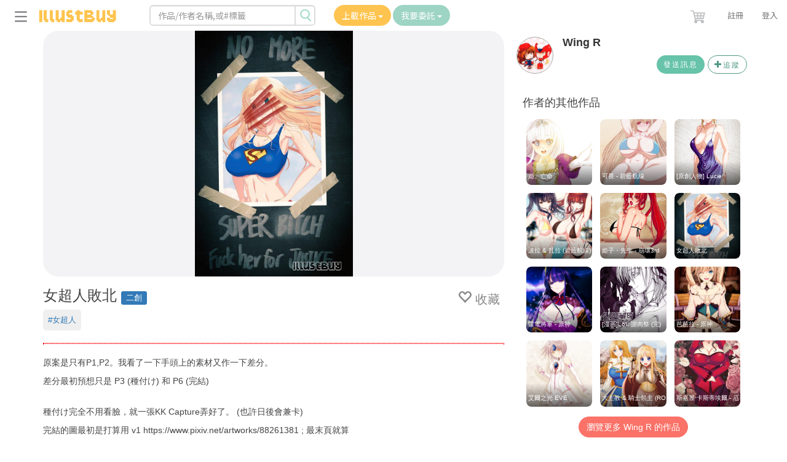

--- FILE ---
content_type: text/html; charset=UTF-8
request_url: https://illustbuy.com/work/FPxl53
body_size: 31653
content:
<!DOCTYPE html>
<html>
<head>
	<meta charset="UTF-8">
	<meta name="viewport" content="width=device-width, initial-scale=1, maximum-scale=1">
	<meta http-equiv="x-ua-compatible" content="ie=edge">
	<title>女超人敗北 by Wing R - illustBuy 插畫／設計委託平台</title>
	<base href="https://illustbuy.com">
	<link rel="stylesheet" href="https://stackpath.bootstrapcdn.com/bootstrap/3.4.1/css/bootstrap.min.css" integrity="sha384-HSMxcRTRxnN+Bdg0JdbxYKrThecOKuH5zCYotlSAcp1+c8xmyTe9GYg1l9a69psu" crossorigin="anonymous">
	<link rel="stylesheet" href="https://cdn.jsdelivr.net/npm/bootstrap-icons@1.5.0/font/bootstrap-icons.css">
	<link rel="stylesheet" href="css/default.css?20190707">
	<link rel="shortcut icon" type="image/x-icon" href="favicon.png" />
	<meta name="theme-color" content="#ffffff">
	<link rel="preconnect" href="https://fonts.googleapis.com">
	<link rel="preconnect" href="https://fonts.gstatic.com" crossorigin>
	<link href="https://fonts.googleapis.com/css2?family=Noto+Sans+TC:wght@400;700&display=swap" rel="stylesheet"> 



	<meta property="og:url"           content="https://illustbuy.com/work/FPxl53" />
	<meta property="og:type"          content="website" />
	<meta property="og:title"         content="女超人敗北 by Wing R" />
	<meta property="og:description"   content="原案是只有P1,P2。我看了一下手頭上的素材又作一下差分。差分最初預想只是 P3 (種付け) 和 P6 (完結)種付け完全不用看臉，就一張KK Capture弄好了。 (也許日後會兼卡)完結的圖最初是打算用 v1 https://www.pixiv.net/artworks/88261381 ; 最末頁就算後來想想不如架起她，上一枚的背後位很適合架起她來公開使用。然後再改一張正面臉口爆她。最終那枚就用回之前沒有用過的差分插件。和最初預想有出入，我不得不前放個預告了。不然趕不及星期六前出帖。最終的成品總比只是貼 P1, P2 純裸體有趣。" />
	<meta property="og:image"         content="http://img.illustbuy.com/image/thumb/FPxl53" />
	<meta property="og:image:secure_url" content="https://img.illustbuy.com/image/thumb/FPxl53" />
	<meta name="twitter:card" content="summary_large_image">
	<meta name="twitter:site" content="@IllustBuy">
	<meta name="twitter:creator" content="@IllustBuy">
	<meta name="twitter:title" content="女超人敗北 by Wing R">
	<meta name="twitter:description" content="原案是只有P1,P2。我看了一下手頭上的素材又作一下差分。差分最初預想只是 P3 (種付け) 和 P6 (完結)種付け完全不用看臉，就一張KK Capture弄好了。 (也許日後會兼卡)完結的圖最初是打算用 v1 https://www.pixiv.net/artworks/88261381 ; 最末頁就算後來想想不如架起她，上一枚的背後位很適合架起她來公開使用。然後再改一張正面臉口爆她。最終那枚就用回之前沒有用過的差分插件。和最初預想有出入，我不得不前放個預告了。不然趕不及星期六前出帖。最終的成品總比只是貼 P1, P2 純裸體有趣。">
	<meta name="twitter:image" content="https://img.illustbuy.com/image/thumb/FPxl53">
	<style type="text/css">

hr {
  		border: 1px dotted red;
	}	

.terms {
		line-height: 200%;
	}
	.avatar-small {
		display: inline-block; width: 40px; height: 40px; margin-right: 10px; vertical-align: middle;
	}

	.tag {
		display: inline-block;

		height: 19px;

		background-color: #d9534f;
		border-radius: 2px;

		border-left: 1px solid #d9534f;

		float: right;
		top: 5px;
		right: 5px;

		position: relative;

		color: white;
		font-weight: 300;
		font-size: 0.9em;
		line-height: 19px;

		padding: 0 3px;
	}

	.tag:before {
		content: "";
		position: absolute;
		display: block;
		left: -9px;
		width: 0;
		height: 0;
		border-top: 9px solid transparent;
		border-bottom: 9px solid transparent;
		border-right: 9px solid #d9534f;
	}

	.tag:after {
		content: "";
		background-color: white;
		border-radius: 50%;
		width: 2px;
		height: 2px;
		display: block;
		position: absolute;
		left: -4px;
		top: 8px;
	}
	#option-list>button {
		transition: 0.5s;
	}
	#option-list>button.selected {
		background-color: #d9534f;
		color: #fff;
	}
	#option-list>button:focus {
	    outline: 0;
	}

.nav-tab-aw>li {
display: inline-block;
font-size: 1.1em;
}
.nav-tab-aw>li>button {
border: 0;
background-color: transparent;
color: #c55;
margin: 5px 15px;
padding: 0 11px;
outline: 0;
}
.nav-tab-aw>li>a {
color: #c55;
margin: 10px;
}
.nav-tab-aw>li>a:hover, .nav-tab-aw>li>button:hover {
color: #555;
border-bottom: 3px solid #ff7777;
}
.nav-tab-aw>li.active>a, .nav-tab-aw>li.active>button {
color: #555;
border-bottom: 3px solid #ff7777;
}

#checkout-div {
	position: relative; background-size: contain; background-position: center center; background-repeat: no-repeat; background-color: rgb(243,243,245); border-radius: 25px;
}
.previews {
	margin-top: -25px;
	margin-bottom: 5px;
	position: absolute;
	width: 100%;
	left: 0;
}
.preview-dot {
	display: inline-block;
	background-color: rgba(0,0,0,0.5); border-radius: 50%; width: 16px; height: 16px;
	margin: 0 5px;
	border: 2px solid #888;
	transition: 0.3s;
}
.preview-dot.active {
	background-color: rgba(255,255,255,0.5);
}
.author-info a {
	color: #333;
	text-decoration: none;
	font-weight: 700;
}
.author-info .avatar-small {
	width: 60px; height: 60px; border: 1px solid #aaa;
}
#followbtn {
	border: 1px solid #519986;
	border-radius: 25px;
	color: #519986;
	letter-spacing: 2px;
}
.ib-nav-btn {
	background-color: #519986; border-radius: 50%; position: absolute; left: -16px; top: 48%; width: 32px; height: 32px; text-align: center; color: #fff; padding-top: 6px; cursor: pointer;
}
.ib-nav-btn.right {
	left: auto;
	right: -16px;
}
.like.clickable .glyphicon {
	transition: 0.3s;
}
.glyphicon-heart {
	color: #fa7268;
}
.ib-work-container {
	display: grid;
	grid-template-columns: 1fr 2fr;
	direction: rtl;
}
.ib-work-container > div {
	direction: ltr;
	padding: 0 5px;
}
.ib-work-container > .ib-work-content {
	grid-row-end: span 2;
	position: relative;
	padding: 0 15px;
}
.ib-work-container > .ib-work-checkout {
	grid-row-end: span 2;
}
@media (max-width: 767px) {
	.ib-work-container {
		grid-template-columns: 1fr;
	}
}

.ib-lightbox {
	display: none; position: fixed; top: 0; left: 0; width: 100%; height: 100vh; z-index: 10000; background-color: rgba(0,0,0,0.6); 
}
.ib-lightbox .author {
	display: inline-block; margin: 1em; background-color: #000; border-radius: 12px; padding: 0.5em 1em; transition: 0.5s; opacity: 0.5;
}
.ib-lightbox .author:hover {
	opacity: 1;
}
.ib-lightbox.show {
	display: block;
}
.ib-lightbox-img {
	border-radius: 5px; background-color: #000; background-size: contain; background-position: center; background-repeat: no-repeat; margin: 2em; height: calc(100% - 4em);
}
.ib-lightbox a {
	color: #fff;
	text-decoration: none;
}
.author-work {
	cursor: pointer;
}
</style>
	<style type="text/css">
	.btn:hover {
		opacity: 0.9;
	}
	.db-panel {
		width: 240px; background-color: #fff; height: 100vh; position: fixed; overflow-y: auto;
		transition: 0.5s; opacity: 0.95; left: -240px; top: 0; z-index: 1;
	}
	.db-panel-show {
		left: 0;
	}

	.nav-user {
		display: none;
	}
	.nav-tab-aw>li {
	display: inline-block;
	font-size: 1.1em;
	}
	.nav-tab-aw>li>button {
	border: 0;
	background-color: transparent;
	color: #888;
	margin: 5px 15px;
	padding: 0 11px;
	}
	.nav-tab-aw>li>a {
	color: #888;
	}
	.nav-tab-aw>li>a:hover, .nav-tab-aw>li>button:hover {
	color: #555;
	padding-bottom: 5px;
	border-top: 5px solid rgb(255,196,80);
	background-color: transparent;
	}
	.nav-tab-aw>li.active>a, .nav-tab-aw>li.active>button {
	color: #555;
	padding-bottom: 5px;
	border-top: 5px solid rgb(255,196,80);
	}
	.menu-img {
		
		height: 38px;
		margin-top: 8px;
		cursor: pointer;
	}
	#db-panel-btn {
		position: absolute;
		left: 0;
		top: 0;
		opacity: 1;
		transition: 0.5s;
		background-color: #fff;
	}
	#db-panel-btn.show {
		opacity: 0;
	}
	body > nav.navbar {
		background-color: #fff;
	}
	a.ib-panel-link, a.ib-panel-link:hover {
		display: block;
		color: #555;
		text-decoration: none;
		margin: 6px 0;
		padding: 0 2px 0 17px;
	}
	a.ib-panel-link:hover {
		background-color: #f0f0f0;
	}
	.ib-panel-link img {
		height: 46px;
	}
	.ib-panel-link span {
		font-size: 1.45em;
		font-weight: 700;
		padding-left: 0.4em;
		vertical-align: middle;
	}
	.ib-bar-avatar{
			display: inline-block; width: 32px; height: 32px; margin-top: -5px; overflow: hidden; background-size: cover;
			vertical-align: top; border-radius: 50%; background-color: rgb(247,202,74);
		}
		a.ib-icon-link,a.ib-icon-link:hover {
			display: block;
			color: #555;
			text-decoration: none;
			width: 60px;
		text-align: center;
		margin: 6px 0;
		}
		.ib-icon-link img {
		height: 46px;
	}
	.ib-icon-link span {
		display: block;
		font-size: 1em;
		margin-top: -5px;
		font-weight: 700;
	}
	.ib-icon-area {
		position: fixed; left: 5px; top: 70px;
	}
	.navbar-nav > li > .dropdown-menu.ib-user-menu {
		border-radius: 10px;
		border-top-left-radius: 10px;
		border-top-right-radius: 10px;
		padding-top: 0;
		border: 1px solid #aaa;
		box-shadow: none;
		overflow: hidden;
		font-size: 1.2em;
	}
	.navbar-nav > li > .dropdown-menu.ib-user-menu .divider {
		background-color: rgb(255,196,80);
	}
	.ib-user-menu-avatar {
			display: inline-block; width: 80px; height: 80px; overflow: hidden; background-size: cover;
			border-radius: 50%; background-color: rgb(247,202,74);
		}
	.ib-username {
		font-weight: 700;
		margin: 5px 0;
	}
	.ib-follower-count, .ib-following-count {
		font-size: 0.9em;
		color: #000;
		font-weight: 700;
	}
	.db-noti-avatar{
		display: inline-block; width: 36px; height: 36px; margin-top: 2px; overflow: hidden; background-size: cover;
		vertical-align: top; border-radius: 50%; background-color: rgb(247,202,74);
	}
	.ib-user-menu {
		max-width: 100%;
	}
	.ib-user-menu h4 {
		font-size: 1.1em;
		font-weight: 700;
		padding: 0.1em 0.8em;
		color: #519986;
	}
	.ib-msg-readall {
		text-align: center; padding: 0.8em 0;
	}
	.ib-msg-readall a {
		color: #519986;
		font-weight: 700;

	}
	.db-msg-content {
		margin-right: 4em;
		overflow: hidden;
		font-size: 0.9em;
	}
	.db-msg-content.unread {
		font-weight: 700;
	}
	.ib-noti-grid {
		display: grid;
		grid-template-columns: 40px 1fr 40px;
	}
	.ib-noti-content {
		font-size: 0.9em; white-space: break-spaces; height: 2.8em; overflow: hidden;
	}
	.ib-noti-date {
		font-size: 0.8em; color: #519986; text-align: right; padding-top: 1.6em;
	}
	.ib-msg-date {
		margin-top: -1.5em; float: right; font-size: 0.8em; color: #519986;
	}
	.dropdown-menu > li > a.db-msg-link, .dropdown-menu > li > a.db-work-link, .dropdown-menu > li > a.db-job-link {
		padding: 3px 0.8em;
	}

	.dropdown-menu > li > div.point {
	    display: block;
	    padding: 3px 20px;
	    clear: both;
	    font-weight: 400;
	    line-height: 1.42857143;
	    color: #333;
	    white-space: nowrap;
	}
	.dropdown-menu > li > div.point a:hover, .dropdown-menu > li > div.point a:active {
		text-decoration: none;
	}
	.navbar-nav > li > a.ib-bar-icon {
		padding-top: 0;
		padding-bottom: 0;
	}
	.navbar-nav > li > a.ib-bar-icon img {
		margin-top: 11px;
		height: 32px;
		margin-bottom: 3px;
	}
	.navbar-nav > li > a.ib-bar-icon span.label {
		background-color: rgb(157,212,196);
		margin-left: -10px;
		border-radius: 1em; font-size: 0.8em;
		vertical-align: text-top;
	}
	.navbar-header {
		float: left;
	}
	.navbar-nav {
		margin-top: 0;
	}
	.navbar-nav > li {
		float: left;
	}
	.navbar-right {
		float: right !important;
		margin-right: -15px;
	}
	.navbar-right .dropdown-menu {
		right: 0;
		left: auto;
		
	}
	.navbar-nav .open .dropdown-menu {
		position: absolute;
		background-color: #fff;
	}
	.ib-panel-user {
		display: none;
	}
	.ib-img-meta {
		color: #333; padding: 8px; position: relative; margin-top: -38px; margin-bottom: 38px;
	}
	.ib-img-meta-likebtn {
		float: right; position: absolute; right: 0em; width: 2em;
	}
	.ib-img-meta-name {
		color: #fff; text-align: left; height: 1.5em; overflow: hidden; position: absolute; top: 1em;
	}
	.ib-img-meta-price {
		text-align: right; background-color: #fff; color: #fa7268; font-weight: 600;display: inline-block; height: 1.5em; position: absolute; right: 10px; font-size: 1em;
	}
	@media (max-width: 1420px) {
		.ib-icon-area {
			display: none;
		}
	}

	@media (max-width: 1024px) {
		.navbar-nav > li > a.ib-bar-icon {
			padding-left: 5px;
			padding-right: 5px;
		}
		.ib-panel-link img {
			height: 36px;
			font-size: 0.85em;
		}
		.ib-panel-lock {
			overflow-y: hidden;
		}
		.ib-panel-user.ib-login {
			display: block;
		}
	}
	.ib-results-author {
		text-align: left; color: #888; display: block; height: 1.5em; overflow: hidden;  font-size: 0.9em; margin-top: 3em; margin-bottom: 0.5em;
	}
	.ib-results-author a, .ib-results-author a:hover {
		color: #666;
		text-decoration: none;
	}
	.ib-avatar-small {
		width: 16px;
		height: 16px;
		display: inline-block;
		vertical-align: bottom;
		margin-right: 0.4em;
	}
	.ib-bar-search {
		position: absolute; display: inline-block; width: 30%; padding-top: 8px; max-width: 300px; padding-left: 30px;
	}
	.btn-ib {
		background-color: rgb(255,196,80);
		border-color: rgb(255,196,80);
		color: #fff;
	}

	.btn-ib-green {
		background-color: rgb(124,192,172);
		border-color: rgb(124,192,172);
		color: #fff;
	}
	
	.ib-panel-user .avatar {
		display: inline-block;
		width: 50px;
		height: 50px;
		margin: 0 10px;
	}
	.ib-panel-user .user {
		display: inline-block;
		vertical-align: top;
	}
	.ib-panel-user .user .ib-username {
		font-size: 1.3em;
		line-height: 1em;
	}
	.ib-panel-user .user a, .ib-panel-user .menu a {
		color: #888;
		font-size: 0.8em;
	}
	.ib-panel-user a:hover {
		color: #666;
		text-decoration: none;
	}
	.ib-panel-user .follow {
		display: grid; grid-template-columns: 1fr 1fr;  color: #888; text-align: center; font-size: 1.2em;
	}
	.ib-panel-user .follow > div:not(:last-child) {
		font-family: 'Helvetica Neue', Helvetica, Arial, Meiryo, sans-serif;
	}
	.ib-panel-user .follow > div.point {
		grid-column: span 2;
		border-top-width: 0;
		padding: 3px 0;
		color: rgb(253,196,90);
		font-weight: 700;
		letter-spacing: 0.1em;
		cursor: pointer;
	}
	.ib-panel-user .menu {
		display: grid; grid-template-columns: 1fr 1fr 1fr 1fr;
		padding: 10px;
	}
	.ib-panel-user .menu a>img {
		width: 100%;
	}
	.ib-panel-user .menu a>div {
		text-align: center;
	}
	a.ib-panel-link.ib-panel-link-gn {
		background-color: rgb(157,212,196);
		color: #fff;
	}
	a.ib-panel-link.ib-panel-link-gn:hover {
		background-color: #519986;
		color: #eee;
	}
	.ib-img-meta {
		margin-bottom: 10px;
	}
	#btn-login, #btn-signup {
		background-color: rgb(253,196,90);
		border-color: rgb(253,196,90);
		color: #fff;
	}
	.ib-login-type {
		position: relative;
	}
	.ib-login-type > img {
		width: 26px;
		height: 26px;
		position: absolute;
		left: 7px;
		top: 7px;
	}
	</style>

<style type="text/css">
.conv-embed {
	background-color: rgb(237,234,226);
	position: fixed;
	width: 300px;
	bottom: 0;
	right: 10px;
	border-radius: 10px 10px 0 0;
	overflow: hidden;
}
.conv-head {
	background-color: #519986;
	color: #fff;
	padding: 10px 15px 5px 15px;
	font-size: 1.2em;
	cursor: pointer;
}
.conv-head a {
	color: #fff;
}
.conv-head a:hover, .conv-head a:active {
	color: #eee;
	text-decoration: none;
}
.conv-content {
	display: none;
	min-height: 200px;
	max-height: 50vh;
	padding: 0 10px;
	overflow-y: auto;
}
.conv-embed .conv-input {
	display: none;
	position: relative;
}
.conv-input {
	position: relative;
}
.conv-input textarea {
	padding: 6px 15px;
	width: calc(100% - 116px); border: 0;
	border-radius: 25px;
	margin: 9px auto;
	min-height: 35px;
	display: block;
}
.conv-input button, .conv-input label {
	background-color: #ccc; position: absolute; bottom: 0; right: 8px; border-radius: 0 .25rem .25rem 0; font-size: 1.5em; height: 100%;
	background-color: rgb(253,196,90); color: #fff;
	width: 35px;
	height: 35px;
	margin-right: 5px;
	border-radius: 50%;
	padding: 0;
}
.conv-input button:active, .conv-input button:hover {
	color: #fff;
}
.conv-embed.show .conv-content, .conv-embed.show .conv-input {
	display: block;
}
.conv-embed .minimize, .conv-embed .display {
	margin-right: 15px;
}
.conv-embed:not(.show) .minimize, .conv-embed.show .display {
	display: none;
}
.conv.conv-self {
	text-align: right;
}
.convbox {
	text-align: left;
	display: inline-block;
	max-width: 500px;
	border-radius: 0 0.5rem 0.5rem 0.5rem;
	margin-bottom: 10px;
	
	padding: 0.4em 1em;
	background-color: #ffffff;
	overflow: hidden;
}
.conv-embed .convbox {
	max-width: 80%;
}
.convbox.convbox-date {
  width: max-content;
  display: block;
  font-size: 0.8em;
  color: #888;
}
.convbox.convbox-info {
  margin: 15px auto; text-align: center; background-color: #fafaff;
  border-radius: 1.5rem;
  background-color: #fff;
  color: #555;
}
.conv-self>.convbox {
  border-radius: 0.5rem 0 0.5rem 0.5rem;
	background-color: #fafaff;
}
a.convbox {
  color: #666;
  text-decoration: none;
}
@media (max-width: 1024px) {
	.convbox {
		max-width: 80%;
	}
}
.timediff {
	text-align: right; font-size: 0.7em;
  display: block; margin-left: 10px;
  color: #000;
}
.conv-msg {
  display: inline-block;
  word-wrap: anywhere;
}
.conv-self .convbox {
  background-color: rgb(247,202,74);
}
.msg-img-preview {
	width: 150px; height: 150px; margin: 0.5rem 0; border-radius: 1rem;
}
a.conv-linkbox {
	display: block;
	background-color: #fff;
	color: #666;
	margin: -0.4em -1em 0.4em -1em;
}
a.conv-linkbox:hover, a.conv-linkbox:active {
	text-decoration: none;
}
a.conv-linkbox > div {
	padding: 0.4em 1em;
}
a.conv-linkbox h4 {
	font-size: 1.1em;
	color: #333;
}

#msg-attach-label {
	position: absolute;
	left: 15px;
	bottom: 0;
	margin: 0;
	cursor: pointer;
	text-align: center;
	padding: 6px;
	color: #519986;
	background-color: #fff;
}
#msg-attached {
  display: inline-block; margin: 8px 10px 5px 10px; height: 80px; background-color: white; border-radius: 15px; overflow: hidden;
  max-width: calc(100% - 20px);
}
#msg-attach-name h4 {
	margin: 0 0 5px 0;
  font-size: 1.2em;
  height: 1em;
  overflow: hidden;
}
#msg-attach-name div {
	max-height: 2.6em;
	overflow: hidden;
}
.msg-attach-info {
	position: relative; padding: 10px 10px 10px 90px;
}
#msg-attach-preview {
	float: left; width: 80px; height: 80px; background-image: url('images/zip.jpg'); background-size: cover; background-position: center;
}
#msg-attached.hide-img .msg-attach-info {
	padding: 10px 10px 10px 10px;
}
#msg-attached.hide-img #msg-attach-preview {
	display: none;
}
.conv-embed:not(.show) #msg-attached {
	display: none;
}
.star {
  cursor: pointer;
  color: rgb(247,202,74);
}

.ib-modal-welcome h2 {
	padding-top: 0;
	font-weight: 700;
}
.ib-modal-welcome h3, .ib-modal-welcome h4 {
	padding-top: 0;
	color: rgb(81, 153, 134);
	font-weight: 700;
}
.ib-welcome-grid h3 {
	margin-top: 0;
}
.ib-welcome-grid span {
	padding: 15px;
}
.ib-welcome-grid {
	display: grid; grid-template-columns: 1fr 1fr 1fr; grid-column-gap: 2em;
}
.ib-welcome-grid > a {
	color: #333;
}
.ib-welcome-grid > a:hover {
	text-decoration: none;
}
.ib-welcome-grid > a > div {
	text-align: center;
	padding-bottom: 15px;
}

.ib-user-menu.ib-noti {
	z-index: 2; max-height: calc(100vh - 88px); min-width: 300px; max-width: 300px;
}
.ib-payout-btn, .ib-addvalue-btn {
	border: 1px solid #ddd;
	font-size: 0.9em;
	margin: 0 5px;
	border-radius: 10px;
	color: #888;
}
@media (max-width: 767px) {
	.ib-modal-welcome h2 {
		font-size: 2em;
	}
	.ib-welcome-grid {
		display: grid; grid-template-columns: 1fr; grid-row-gap: 2em;
	}
	.ib-user-menu.ib-menu-cart {
		left: auto;
		right: -97px;
	}
	.ib-user-menu.ib-menu-conv {
		left: auto;
		right: -55px;
	}
	.navbar-nav > li.nav-login > a {
		padding-top: 18px;
	}
}
</style>

<!-- Global site tag (gtag.js) - Google Analytics -->
<!--<script async src="https://www.googletagmanager.com/gtag/js?id=UA-134445621-1"></script>
<script>
	window.dataLayer = window.dataLayer || [];
	function gtag(){dataLayer.push(arguments);}
	gtag('js', new Date());

	gtag('config', 'UA-134445621-1');
</script>
-->
</head>
<body>

<div id="fb-root"></div>
<script async defer crossorigin="anonymous" src="https://connect.facebook.net/en_US/sdk.js#xfbml=1&version=v9.0&appId=316748946189393&autoLogAppEvents=1" nonce="Vs4UH4da"></script>

	<nav class="navbar navbar-default navbar-fixed-top">
		<div class="container-fluid">
		<div class="navbar-header">
			<div style="float: left; position: relative;">
				<img class="menu-img" src="images/element-11.png" />
				<img id="db-panel-btn" class="menu-img" src="images/element-12.png" />
			</div>
			<a class="navbar-brand" href="/">
			<img alt="Brand" src="images/logo-05.png">
			</a>
			<div class="ib-bar-search hidden-xs">
				<form action="search">
					<input type="text" name="q" class="form-control" placeholder="作品/作者名稱,或#標籤" value="" />
					<input type="hidden" id="s3-o" name="o" value="">
					<input type="hidden" id="s3-c" name="c" value="">
					<input type="hidden" id="s3-c1" name="c1" value="">
					<input type="hidden" id="s3-c2" name="c2" value="">
					<input type="hidden" id="s3-cm" name="cm" value="">
					<input type="hidden" id="s3-og" name="og" value="">
					<input type="hidden" id="s3-p" name="p" value="">
					<button style="position: absolute; color: #444; right: 0; top: 8px; border: 0; border-left: solid 2px #ddd; padding-left: 0; padding-right: 0; background-color:transparent;"><img src="images/element-19.png" style="width: 32px;" /></button>
				</form>

				<span style="position: absolute; left: 105%; top: 0; width: 100%;" class="navbar-tags">
					<form class="navbar-form" style="border: 0;">
						<div class="dropdown" style="display: inline-block;">
							<button class="btn dropdown-toggle" type="button" style="background-color: rgb(255,196,80); color: #fff;" data-toggle="dropdown">上載作品 <span class="caret"></span></button>
							<ul class="dropdown-menu">
								<li><a href="upload">作品展示</a></li>
								<li><a href="upload/digital">數碼商品</a></li>
								<li><a href="upload/physical">實體商品</a></li>
								<li><a href="upload/nft">NFT</a></li>
							</ul>
						</div>
						<div class="dropdown" style="display: inline-block;">
							<button class="btn dropdown-toggle" type="button" style="background-color: rgb(157,212,196); color: #fff;" data-toggle="dropdown">我要委託 <span class="caret"></span></button>
							<ul class="dropdown-menu">
								<li><a href="job/new">提出委託</a></li>
								<li><a href="job">委託板</a></li>
								<li><a href="authors">尋找畫師</a></li>
								<li><a href="job/manage">委託管理</a></li>
							</ul>
						</div>
					</form>
				</span>
			</div>


			


		</div>
		<div id="navbar">
			<ul class="nav navbar-nav navbar-right" style="margin-bottom: 0;">
				<li class="visible-xs-block-2">
					<a href="search" class="ib-bar-icon">
					<img src="images/element-19.png" alt="Search" />
					</a>
				</li>
				<!--<li class="dropdown">
					<a href="#" class="ib-bar-icon dropdown-toggle" data-toggle="dropdown" role="button"><img src="images/language-37.png"
						 alt="Language" /></a>
					<ul class="dropdown-menu ib-user-menu">
					<li><a href="?lang=en">English</a></li>
					<li><a href="?lang=zh_TW">中文</a></li>
					</ul>
				</li>-->
				<li class="dropdown">
					<a href="cart" class="ib-bar-icon dropdown-toggle" data-toggle="dropdown" role="button"><img src="images/cart.png" alt="Cart" /><span id="cart_count" class="label" style=" display: none;">0</span></a>
					<ul class="dropdown-menu ib-user-menu ib-noti ib-menu-cart" role="menu">
								<h4>購物車</h4>
	<li style="padding: 0.3em 1em; font-size: 0.9em;">
		現在沒有商品
		
	</li>
	<div class="ib-msg-readall">
		<a href="cart">查看購物車</a>
	</div>					</ul>
				</li>

				<li class="nav-user dropdown">
					<a href="conversation" class="ib-bar-icon dropdown-toggle" data-toggle="dropdown" role="button"><img src="images/element-06.png"
						 alt="對話" /> <span id="conv_count" class="label" style=" display: none;"></span></a>
					<ul class="dropdown-menu ib-user-menu ib-noti ib-menu-conv" role="menu">
								<h4>訊息</h4>
	<li style="padding: 0.3em 1em; font-size: 0.9em;">
		現在沒有未讀訊息
		
	</li>
	<div class="ib-msg-readall">
		<a href="conversation">查看全部訊息</a>
	</div>					</ul>
				</li>
				<li class="nav-user dropdown">
					<a href="notification" class="ib-bar-icon dropdown-toggle" data-toggle="dropdown" role="button"><img src="images/element-07.png"
						 alt="通知" /> <span id="noti_count" class="label" style=" display: none;"></span></a
					>
					<ul class="dropdown-menu ib-user-menu ib-noti ib-menu-noti" role="menu">
								<h4>通知</h4>
	<li style="border-bottom: 1px solid #ccc; padding: 0.3em 1em; font-size: 0.9em;">
		現在沒有任何通知

	</li>
	<div class="ib-msg-readall">
		<a href="notification">查看全部通知</a>
	</div>					</ul>
				</li>

				<!-- deskktop right menu -->
				<li class="nav-user" class="dropdown hidden-xs">
					<a href="#" class="dropdown-toggle hidden-xs" data-toggle="dropdown" role="button" aria-expanded="false" style="padding-bottom: 12px;"><div class="ib-bar-avatar" style="background-image: url('https://img.illustbuy.com/image/thumb/');"></div><img src="images/element-09.png" style="width: 20px; margin-left: 5px; margin-top: -2px;" /></a>
					<ul class="dropdown-menu ib-user-menu" role="menu">
						<li style="background-color: rgb(255,196,80); height: 60px;"></li>
						<li style="margin: -40px 0; text-align: center; padding-bottom: 55px;"><div class="ib-user-menu-avatar" style="background-image: url('https://img.illustbuy.com/image/thumb/');"></div>
							<div class="ib-username"></div>
							<div style="display: grid; grid-template-columns: 1fr 1fr; font-family: 'Helvetica Neue', Helvetica, Arial, Meiryo, sans-serif; color: #888;">
								<div><span class="ib-follower-count"></span><div style="font-size: 0.8em;">followers</div></div>
								<div><span class="ib-following-count"></span><div style="font-size: 0.8em;">following</div></div>
							</div>
						</li>
						<li><div class="point">illustBuy Point:<br /><span class="ib-point-amt"></span> <a href="#payout" data-toggle="modal" data-href="payout"><span class="minitag" style="background-color: rgb(157, 212, 196); font-size: 0.8em;">提取</span></a> <a href="store"><span class="minitag" style="background-color: rgb(255,196,80); font-size: 0.8em;">增值</span></a></div></li>
						<li><a href="job/manage">委託管理</a></li>
						<li><a href="profile">個人檔案</a></li>
						<li><a href="bookmark">我的收藏</a></li>
						<li><a href="follow">我追蹤的作者</a></li>
						<li><a href="myworks">我的作品概覽</a></li>
						<li><a href="mycollections">已購買的商品</a></li>
						<li><a href="transaction">交易記錄</a></li>
						<li class="divider"></li>
						<li><a href="settings">帳戶設定</a></li>
						<li><a href="logout">登出</a></li>
					</ul>
				</li>
				<li class="nav-login"><a data-toggle="modal" href="#signup">註冊</a></li>
				<li class="nav-login"><a data-toggle="modal" href="#login">登入</a></li>
			</ul>
			
		</div>
		</div>
	</nav>


	<div class="ib-icon-area">
		<a class="ib-icon-link" href="search">
			<img src="images/element-13.png" alt="畫廊" />
			<span>畫廊</span>
		</a>
		<!--<a class="ib-icon-link" href="/search?c=3">
			<img src="images/element-14.png" alt="漫畫" />
			<span>漫畫</span>
		</a>-->
		<a class="ib-icon-link" href="job">
			<img src="images/element-15.png" alt="委託" />
			<span>委託</span>
		</a>
		<a class="ib-icon-link" href="shop">
			<img src="images/element-16.png" alt="商店" />
			<span>商店</span>
		</a>
		<a class="ib-icon-link" href="nft">
			<img src="images/nft-icon-with-new-label.png" alt="NFT" />
			<span>NFT</span>
		</a>
		<a class="ib-icon-link" href="p/illustbuy/feed">
			<img src="images/element-21.png" alt="最新消息" />
			<span>最新消息</span>
		</a>
		<!--<a class="ib-icon-link" href="/competition/1">
			<img src="images/element-17.png" alt="創作挑戰" />
			<span>sidebar.competiton</span>
		</a>-->
	</div>


<div style="min-height: calc(100vh - 114px);">
<div class="container">
	<div id="workinfo" class="ib-work-container">
		<div class="ib-work-author">
			<h4 class="author-info">
				<div>
					<a href="p/wingr"><div class="avatar avatar-small" style="background-image: url('https://img.illustbuy.com/image/thumb/vvnJipWS5W');"></div></a>
					<div style="display: inline-block; width: calc(100% - 80px); height: 60px; vertical-align: middle; position: relative;"><a href="p/wingr">Wing R</a>
																<div style="position: absolute; right: 0; bottom: 0;">
																				<a class="btn btn-green btn-sm ib-author-msg" style="background-color: #67c3aa; color: #fff; font-weight: 400; letter-spacing: 2px;" href="conversation/315230943" data-id="" data-p="315230943" data-t="">發送訊息</a>
															
								<button type="button" class="btn btn-default btn-sm" id="followbtn"><span id="followed" class="hidden">已追蹤</span><span id="follow" class="glyphicon glyphicon-plus">追蹤</span></button>
																			</div>
					</div>
				</div>
			</h4>
		</div>

		<div class="ib-work-content">
			<div id="checkout-div" style="background-image: url('work/jpeg/FPxl53?b378db');" class="author-work" data-id="vvnJipWS5W" data-n="Wing R" data-w="FPxl53?b378db" data-u="p/wingr">
											</div>

			<div class="previews">
								
																															</div>
			<br />
			<div style="color: #888; display: inline-block; padding: 0 7px 0px 4px; font-size: 1.5em; float: right;" class="like clickable" data-id="FPxl53">
					            <span class="glyphicon glyphicon-heart-empty" style="padding-top: 3px; font-size: 1.2em;"></span>
	            	            <span class="like_count" data-id="FPxl53">收藏</span>
            </div>

			<h3 style="margin-top: 0;">女超人敗北 
						 <span class="label label-primary" style="font-size: 0.55em; font-weight: 400;">二創</span>									</h3>

			<input type="hidden" id="hashtag" value="[&quot;#女超人&quot;]">
			<div id="tags"></div>


			<div style="position: relative; font-size: 1.1em; overflow: hidden;">
				<hr />
				<p>原案是只有P1,P2。我看了一下手頭上的素材又作一下差分。</p><p>差分最初預想只是 P3 (種付け) 和 P6 (完結)</p><br style="color: rgb(70, 70, 70); font-family: &quot;Helvetica Neue&quot;, Helvetica, Roboto, Arial, &quot;Lucida Grande&quot;, &quot;PingFang TC&quot;, 蘋果儷中黑, &quot;Apple LiGothic Medium&quot;, sans-serif; font-size: 16px; white-space: pre-wrap;"><p>種付け完全不用看臉，就一張KK Capture弄好了。 (也許日後會兼卡)</p><p>完結的圖最初是打算用 v1 https://www.pixiv.net/artworks/88261381 ; 最末頁就算</p><br style="color: rgb(70, 70, 70); font-family: &quot;Helvetica Neue&quot;, Helvetica, Roboto, Arial, &quot;Lucida Grande&quot;, &quot;PingFang TC&quot;, 蘋果儷中黑, &quot;Apple LiGothic Medium&quot;, sans-serif; font-size: 16px; white-space: pre-wrap;"><p>後來想想不如架起她，上一枚的背後位很適合架起她來公開使用。</p><p>然後再改一張正面臉口爆她。最終那枚就用回之前沒有用過的差分插件。</p><br style="color: rgb(70, 70, 70); font-family: &quot;Helvetica Neue&quot;, Helvetica, Roboto, Arial, &quot;Lucida Grande&quot;, &quot;PingFang TC&quot;, 蘋果儷中黑, &quot;Apple LiGothic Medium&quot;, sans-serif; font-size: 16px; white-space: pre-wrap;"><p>和最初預想有出入，我不得不前放個預告了。不然趕不及星期六前出帖。</p><p>最終的成品總比只是貼 P1, P2 純裸體有趣。</p>
				<div style="text-align: right; color: #888; font-size: 0.8em;">2 年前</div>
				<hr />
			</div>
		</div>

		<div class="ib-work-checkout">
			<div style="width: 95%; margin: 0 auto;">
				<div style="position: relative;">
										
				</div>
				<br>

				
																			

								<div>
				    <div>
				    	<h4>作者的其他作品</h4>
				        <div class="row">
				        				        				        				        				        


	
<style type="text/css">
	.ib-price-conv {
		font-size: 0.85em; font-weight: 400;
	}
	@media (max-width: 767px) {
		.ib-img-meta {
			margin-bottom: -11px;
		}
		.ib-img-meta-price {
			position: relative;
			width: calc(100% - 40px);
			margin-left: 50px;
		}
		.ib-price-conv {
			display: block; 
		}
	}
	@media (max-width: 375px) {
		.ib-img-meta-price {
			font-size: 0.85em;
		}
	}
</style>
<a href="work/xDTUII">
    <div class="catalog-img col-lg-4 col-md-4 col-sm-4 col-xs-4" data-status="1">
		
		<div class="hovereffect" style="position: relative; cursor: pointer;">
			<div style="position: relative">
				<img class="img-responsive" src="https://img.illustbuy.com/image/thumb/xDTUII?93f7c2" alt="姫、亡命 " />
				<div style="position: absolute; bottom: 0; left: 0; width: 100%; height: 38px; background: linear-gradient(rgba(0,0,0,0), rgba(0,0,0,0.6)); border-radius: 0 0 8px 8px"></div>
			</div>
						<span style="position: absolute; right: 5px; top: 5px; padding: 5px 6px; background-color: rgba(124,192,172,1); border-radius: 50px; color: #fff; display: none;">插畫</span>
		    
							<div style="color: #fff; text-align: left; height: 1.5em; overflow: hidden; position: absolute; bottom: 5px; left: 3px; font-size: 0.8em;">
					<span>姫、亡命 </span>
				</div>
					</div>
		
	</div>
</a>
<a href="work/GhxSNS">
    <div class="catalog-img col-lg-4 col-md-4 col-sm-4 col-xs-4" data-status="1">
		
		<div class="hovereffect" style="position: relative; cursor: pointer;">
			<div style="position: relative">
				<img class="img-responsive" src="https://img.illustbuy.com/image/thumb/GhxSNS?9da22a" alt="可畏 - 碧藍航線" />
				<div style="position: absolute; bottom: 0; left: 0; width: 100%; height: 38px; background: linear-gradient(rgba(0,0,0,0), rgba(0,0,0,0.6)); border-radius: 0 0 8px 8px"></div>
			</div>
						<span style="position: absolute; right: 5px; top: 5px; padding: 5px 6px; background-color: rgba(124,192,172,1); border-radius: 50px; color: #fff; display: none;">插畫</span>
		    
							<div style="color: #fff; text-align: left; height: 1.5em; overflow: hidden; position: absolute; bottom: 5px; left: 3px; font-size: 0.8em;">
					<span>可畏 - 碧藍航線</span>
				</div>
					</div>
		
	</div>
</a>
<a href="work/pgk7HH">
    <div class="catalog-img col-lg-4 col-md-4 col-sm-4 col-xs-4" data-status="1">
		
		<div class="hovereffect" style="position: relative; cursor: pointer;">
			<div style="position: relative">
				<img class="img-responsive" src="https://img.illustbuy.com/image/thumb/pgk7HH?bdcdc4" alt="[原創人物] Lucie" />
				<div style="position: absolute; bottom: 0; left: 0; width: 100%; height: 38px; background: linear-gradient(rgba(0,0,0,0), rgba(0,0,0,0.6)); border-radius: 0 0 8px 8px"></div>
			</div>
						<span style="position: absolute; right: 5px; top: 5px; padding: 5px 6px; background-color: rgba(124,192,172,1); border-radius: 50px; color: #fff; display: none;">插畫</span>
		    
							<div style="color: #fff; text-align: left; height: 1.5em; overflow: hidden; position: absolute; bottom: 5px; left: 3px; font-size: 0.8em;">
					<span>[原創人物] Lucie</span>
				</div>
					</div>
		
	</div>
</a>
<a href="work/eCvTkU">
    <div class="catalog-img col-lg-4 col-md-4 col-sm-4 col-xs-4" data-status="1">
		
		<div class="hovereffect" style="position: relative; cursor: pointer;">
			<div style="position: relative">
				<img class="img-responsive" src="https://img.illustbuy.com/image/thumb/eCvTkU?9447d4" alt="波拉 &amp; 扎拉 (碧藍航線)" />
				<div style="position: absolute; bottom: 0; left: 0; width: 100%; height: 38px; background: linear-gradient(rgba(0,0,0,0), rgba(0,0,0,0.6)); border-radius: 0 0 8px 8px"></div>
			</div>
						<span style="position: absolute; right: 5px; top: 5px; padding: 5px 6px; background-color: rgba(124,192,172,1); border-radius: 50px; color: #fff; display: none;">插畫</span>
		    
							<div style="color: #fff; text-align: left; height: 1.5em; overflow: hidden; position: absolute; bottom: 5px; left: 3px; font-size: 0.8em;">
					<span>波拉 &amp; 扎拉 (碧藍航線)</span>
				</div>
					</div>
		
	</div>
</a>
<a href="work/KtRzsl">
    <div class="catalog-img col-lg-4 col-md-4 col-sm-4 col-xs-4" data-status="1">
		
		<div class="hovereffect" style="position: relative; cursor: pointer;">
			<div style="position: relative">
				<img class="img-responsive" src="https://img.illustbuy.com/image/thumb/KtRzsl?676bdd" alt="姫子・先生  - 崩壞3rd" />
				<div style="position: absolute; bottom: 0; left: 0; width: 100%; height: 38px; background: linear-gradient(rgba(0,0,0,0), rgba(0,0,0,0.6)); border-radius: 0 0 8px 8px"></div>
			</div>
						<span style="position: absolute; right: 5px; top: 5px; padding: 5px 6px; background-color: rgba(124,192,172,1); border-radius: 50px; color: #fff; display: none;">插畫</span>
		    
							<div style="color: #fff; text-align: left; height: 1.5em; overflow: hidden; position: absolute; bottom: 5px; left: 3px; font-size: 0.8em;">
					<span>姫子・先生  - 崩壞3rd</span>
				</div>
					</div>
		
	</div>
</a>
<a href="work/FPxl53">
    <div class="catalog-img col-lg-4 col-md-4 col-sm-4 col-xs-4" data-status="1">
		
		<div class="hovereffect" style="position: relative; cursor: pointer;">
			<div style="position: relative">
				<img class="img-responsive" src="https://img.illustbuy.com/image/thumb/FPxl53?b378db" alt="女超人敗北" />
				<div style="position: absolute; bottom: 0; left: 0; width: 100%; height: 38px; background: linear-gradient(rgba(0,0,0,0), rgba(0,0,0,0.6)); border-radius: 0 0 8px 8px"></div>
			</div>
						<span style="position: absolute; right: 5px; top: 5px; padding: 5px 6px; background-color: rgba(124,192,172,1); border-radius: 50px; color: #fff; display: none;">插畫</span>
		    
							<div style="color: #fff; text-align: left; height: 1.5em; overflow: hidden; position: absolute; bottom: 5px; left: 3px; font-size: 0.8em;">
					<span>女超人敗北</span>
				</div>
					</div>
		
	</div>
</a>
<a href="work/nUzQHs">
    <div class="catalog-img col-lg-4 col-md-4 col-sm-4 col-xs-4" data-status="1">
		
		<div class="hovereffect" style="position: relative; cursor: pointer;">
			<div style="position: relative">
				<img class="img-responsive" src="https://img.illustbuy.com/image/thumb/nUzQHs?6f145e" alt="雷電將軍 - 原神" />
				<div style="position: absolute; bottom: 0; left: 0; width: 100%; height: 38px; background: linear-gradient(rgba(0,0,0,0), rgba(0,0,0,0.6)); border-radius: 0 0 8px 8px"></div>
			</div>
						<span style="position: absolute; right: 5px; top: 5px; padding: 5px 6px; background-color: rgba(124,192,172,1); border-radius: 50px; color: #fff; display: none;">插畫</span>
		    
							<div style="color: #fff; text-align: left; height: 1.5em; overflow: hidden; position: absolute; bottom: 5px; left: 3px; font-size: 0.8em;">
					<span>雷電將軍 - 原神</span>
				</div>
					</div>
		
	</div>
</a>
<a href="work/PUz3FS">
    <div class="catalog-img col-lg-4 col-md-4 col-sm-4 col-xs-4" data-status="1">
		
		<div class="hovereffect" style="position: relative; cursor: pointer;">
			<div style="position: relative">
				<img class="img-responsive" src="https://img.illustbuy.com/image/thumb/PUz3FS?f5bf91" alt="[漫画]LoL 謝肉祭 (完)" />
				<div style="position: absolute; bottom: 0; left: 0; width: 100%; height: 38px; background: linear-gradient(rgba(0,0,0,0), rgba(0,0,0,0.6)); border-radius: 0 0 8px 8px"></div>
			</div>
						<span style="position: absolute; right: 5px; top: 5px; padding: 5px 6px; background-color: rgba(124,192,172,1); border-radius: 50px; color: #fff; display: none;">漫畫</span>
		    
							<div style="color: #fff; text-align: left; height: 1.5em; overflow: hidden; position: absolute; bottom: 5px; left: 3px; font-size: 0.8em;">
					<span>[漫画]LoL 謝肉祭 (完)</span>
				</div>
					</div>
		
	</div>
</a>
<a href="work/c46DS8">
    <div class="catalog-img col-lg-4 col-md-4 col-sm-4 col-xs-4" data-status="1">
		
		<div class="hovereffect" style="position: relative; cursor: pointer;">
			<div style="position: relative">
				<img class="img-responsive" src="https://img.illustbuy.com/image/thumb/c46DS8?6b6231" alt="芭芭拉 - 原神" />
				<div style="position: absolute; bottom: 0; left: 0; width: 100%; height: 38px; background: linear-gradient(rgba(0,0,0,0), rgba(0,0,0,0.6)); border-radius: 0 0 8px 8px"></div>
			</div>
						<span style="position: absolute; right: 5px; top: 5px; padding: 5px 6px; background-color: rgba(124,192,172,1); border-radius: 50px; color: #fff; display: none;">插畫</span>
		    
							<div style="color: #fff; text-align: left; height: 1.5em; overflow: hidden; position: absolute; bottom: 5px; left: 3px; font-size: 0.8em;">
					<span>芭芭拉 - 原神</span>
				</div>
					</div>
		
	</div>
</a>
<a href="work/NAChh7">
    <div class="catalog-img col-lg-4 col-md-4 col-sm-4 col-xs-4" data-status="1">
		
		<div class="hovereffect" style="position: relative; cursor: pointer;">
			<div style="position: relative">
				<img class="img-responsive" src="https://img.illustbuy.com/image/thumb/NAChh7?674d4b" alt="艾爾之光 EVE" />
				<div style="position: absolute; bottom: 0; left: 0; width: 100%; height: 38px; background: linear-gradient(rgba(0,0,0,0), rgba(0,0,0,0.6)); border-radius: 0 0 8px 8px"></div>
			</div>
						<span style="position: absolute; right: 5px; top: 5px; padding: 5px 6px; background-color: rgba(124,192,172,1); border-radius: 50px; color: #fff; display: none;">插畫</span>
		    
							<div style="color: #fff; text-align: left; height: 1.5em; overflow: hidden; position: absolute; bottom: 5px; left: 3px; font-size: 0.8em;">
					<span>艾爾之光 EVE</span>
				</div>
					</div>
		
	</div>
</a>
<a href="work/AvpaBH">
    <div class="catalog-img col-lg-4 col-md-4 col-sm-4 col-xs-4" data-status="1">
		
		<div class="hovereffect" style="position: relative; cursor: pointer;">
			<div style="position: relative">
				<img class="img-responsive" src="https://img.illustbuy.com/image/thumb/AvpaBH?ea8d45" alt=" 大主教 &amp; 騎士領主 (RO 仙境傳說)" />
				<div style="position: absolute; bottom: 0; left: 0; width: 100%; height: 38px; background: linear-gradient(rgba(0,0,0,0), rgba(0,0,0,0.6)); border-radius: 0 0 8px 8px"></div>
			</div>
						<span style="position: absolute; right: 5px; top: 5px; padding: 5px 6px; background-color: rgba(124,192,172,1); border-radius: 50px; color: #fff; display: none;">插畫</span>
		    
							<div style="color: #fff; text-align: left; height: 1.5em; overflow: hidden; position: absolute; bottom: 5px; left: 3px; font-size: 0.8em;">
					<span> 大主教 &amp; 騎士領主 (RO 仙境傳說)</span>
				</div>
					</div>
		
	</div>
</a>
<a href="work/lfMPP4">
    <div class="catalog-img col-lg-4 col-md-4 col-sm-4 col-xs-4" data-status="1">
		
		<div class="hovereffect" style="position: relative; cursor: pointer;">
			<div style="position: relative">
				<img class="img-responsive" src="https://img.illustbuy.com/image/thumb/lfMPP4?dd4fe7" alt="斯嘉麗‧卡斯蒂埃爾 - 厄里斯的聖杯" />
				<div style="position: absolute; bottom: 0; left: 0; width: 100%; height: 38px; background: linear-gradient(rgba(0,0,0,0), rgba(0,0,0,0.6)); border-radius: 0 0 8px 8px"></div>
			</div>
						<span style="position: absolute; right: 5px; top: 5px; padding: 5px 6px; background-color: rgba(124,192,172,1); border-radius: 50px; color: #fff; display: none;">插畫</span>
		    
							<div style="color: #fff; text-align: left; height: 1.5em; overflow: hidden; position: absolute; bottom: 5px; left: 3px; font-size: 0.8em;">
					<span>斯嘉麗‧卡斯蒂埃爾 - 厄里斯的聖杯</span>
				</div>
					</div>
		
	</div>
</a>
 
				        </div>
				    </div>
				    				    <p></p>
				    <div style="text-align: center;">
				    <a href="profile/315230943" class="btn btn-danger">瀏覽更多 Wing R 的作品</a>
				    </div><p></p>
				    				</div>
				

							
				<div style="position: relative;">
					<!--<div style="position: absolute; right: 0;">
						<div class="fb-share-button" data-href="https://illustbuy.com/work/FPxl53" data-layout="button"></div>
					</div>-->
					
					
									</div>
			</div>



			<div style="width: 95%; margin: 0 auto;">
				<div class="terms" id="terms" style="">
									除非得到原作者同意，否則:<br />
【1】不可以將畫作商業用途。<br />
【2】不可以將作品在第三方平台刊登。<br />
【3】不可以將作品改作。<br />
【4】不可以轉售作品。<br />
【5】不可將作品當成是自己的創作。
								</div>
				<div class="terms" id="terms-goods" style="">
					<!--【1】商品將於付款後5至10個工作天內寄出。<br />
【2】國際貨物運輸時間大約為1至3個星期。<br />
【3】商品購買後不設退貨。-->
				</div>
				<p></p>
			</div>

			<p>
				<a href="#report" data-toggle="modal" data-target="#report">舉報此作品</a>
			</p>
		</div>

		<div class="ib-work-comment">
			<div style="width: 100%; margin: 0 auto;"><h5 style="font-size: 1.2em;">留言</h5></div>
			<div class="comments" data-id="FPxl53">
								</div>
				<br>
				<div class="commentbox row" data-id="FPxl53">
				<div class="col-xs-10" style="padding: 1px;">
					<input class="form-control comment" type="text" placeholder="發表留言">
				</div>
				<div class="col-xs-2" style="padding: 1px;">
					<button class="btn btn-default post" style="width: 100%;">發佈</button>
				</div>
			</div>
			<p><br></p>

			
					</div>
	</div>

	
</div>


		<div id="preorder" class="modal fade login" tabindex="-1" role="dialog">
			<div class="modal-dialog modal-sm">
				<div class="modal-content">
					<div class="modal-header">
						<button type="button" class="close" data-dismiss="modal">
							<span aria-hidden="true">×</span>
							<span class="sr-only">Close</span>
						</button>
						<h4 class="modal-title">預購作品</h4>
					</div>
					<div class="modal-body">
						<p>這是預售商品。購買後請在於「」活動內換領實體作品。</p>
						<form role="form" action="javascript:;" method="POST" id="preorder-form" data-form="preorder">
						    <div class="form-group">
								<label for="phone">聯絡電話</label>
								<input type="phone" name="phone" id="phone" class="form-control" required="required">
							</div>
							<button id="btn-preorder" class="btn btn-danger btn-lg btn-block">預購作品</button>
														<br /><span class="glyphicon glyphicon-info-sign"></span> 此交易將使用illustBuy Point支付<br />
													</form>
					</div>
				</div> <!-- /.modal-content -->
			</div> <!-- /.modal-dialog -->
		</div> <!-- /.modal -->

		<div id="report" class="modal fade login" tabindex="-1" role="dialog">
			<div class="modal-dialog modal-sm">
				<div class="modal-content">
					<div class="modal-header">
						<button type="button" class="close" data-dismiss="modal">
							<span aria-hidden="true">×</span>
							<span class="sr-only">Close</span>
						</button>
						<h4 class="modal-title">舉報此作品</h4>
					</div>
					<div class="modal-body">
						<form role="form" action="javascript:;" method="POST" id="report-form" data-form="report">
						    <div class="form-group">
						    	<input type="hidden" name="id" value="FPxl53">
								<label for="reason">舉報原因（必填）</label>
								<textarea name="reason" id="reason" class="form-control" required="required" placeholder="請填寫舉報原因，如果可能請提供證據如鏈接等。"></textarea>
							</div>
							<p id="reported" style="display:none;">舉報資料已收到，我們將會盡快處理，謝謝。</p>
							<button id="btn-report" class="btn btn-danger btn-lg btn-block">舉報</button>
						</form>
					</div>
				</div> <!-- /.modal-content -->
			</div> <!-- /.modal-dialog -->
		</div> <!-- /.modal -->


		<div id="sizechart" class="modal fade login" tabindex="-1" role="dialog">
			<div class="modal-dialog modal-lg">
				<div class="modal-content">
					<div class="modal-header">
						<button type="button" class="close" data-dismiss="modal">
							<span aria-hidden="true">×</span>
							<span class="sr-only">Close</span>
						</button>
						<h4 class="modal-title">尺寸表</h4>
					</div>
					<div class="modal-body">
						<div class="row">
							<div class="col-xs-12 col-sm-6">
								<img src="images/sizechart_ts.jpg" style="width: 100%;">
							</div>
							<div class="col-xs-12 col-sm-6">
								<ul class="nav nav-tab-aw text-center" style="margin-bottom: 5px;">
									<li class="active" style="display: inline-block;"><button type="button" class="btn-size" data-status="1">公分 (cm)</button></li>
									<li style="display: inline-block;"><button type="button" class="btn-size" data-status="2">英吋 (inch)</a></button></li>
								</ul>
								<table id="size-1" class="table" style="text-align: center;">
								<tr><th style="text-align: center;">尺碼</th><th style="text-align: center;">衣長</th><th style="text-align: center;">胸寬</th></tr>
								<tr><td>XS</td><td>65</td><td>90</td></tr>
								<tr><td>S</td><td>67</td><td>94</td></tr>
								<tr><td>M</td><td>70</td><td>100</td></tr>
								<tr><td>L</td><td>72</td><td>106</td></tr>
								<tr><td>XL</td><td>74</td><td>112</td></tr>
								<tr><td>2XL</td><td>76</td><td>118</td></tr>
								<tr><td>3XL</td><td>78</td><td>124</td></tr>
								</table>
								<table id="size-2" class="table" style="text-align: center; display: none;">
								<tr><th style="text-align: center;">尺碼</th><th style="text-align: center;">衣長</th><th style="text-align: center;">胸寬</th></tr>
								<tr><td>XS</td><td>25</td><td>35</td></tr>
								<tr><td>S</td><td>26</td><td>37</td></tr>
								<tr><td>M</td><td>27</td><td>39</td></tr>
								<tr><td>L</td><td>28</td><td>42</td></tr>
								<tr><td>XL</td><td>29</td><td>44</td></tr>
								<tr><td>2XL</td><td>30</td><td>46</td></tr>
								<tr><td>3XL</td><td>31</td><td>49</td></tr>
								</table>
							</div>
						</div>
					</div>
				</div> <!-- /.modal-content -->
			</div> <!-- /.modal-dialog -->
		</div> <!-- /.modal -->

<div class="ib-lightbox">
	<div class="ib-lightbox-img">
		<a href="#"><div class="author"><img src="images/loading.svg" class="img-circle" alt="" style="width: 50px;" /> <span id="author-name"></span></div></a>
	</div>
</div>
</div>

	<div id="db-panel" class="db-panel">
		<div style="height: 60px;"></div>


	<div class="ib-panel-user">
		<div>
			<a href="profile" class="ib-panel-link">
				<div class="avatar" style="background-image: url('https://img.illustbuy.com/image/thumb/');"></div>
				<div class="user">
					<div class="ib-username"></div>
					<div>編輯個人檔案</div>
				</div>
			</a>
		</div>
		<div class="follow">
			<div><span class="ib-follower-count"></span><div style="font-size: 0.8em;">followers</div></div>
			<div><span class="ib-following-count"></span><div style="font-size: 0.8em;">following</div></div>
			<div class="point">illustBuy Points: <span class="ib-point-amt"></span></div>
			<div class="ib-payout-btn">提取</div><a href="store" class="ib-addvalue-btn">增值</a>
		</div>
		<div class="menu">
		
		
		
																																			
			<div>
				<a href="job/manage">
					<img src="images/layoutbutton-38.png">
					<div>委託管理</div>
				</a>
			</div>
			<div>
				<a href="bookmark">
					<img src="images/layoutbutton-39.png">
					<div>我的收藏</div>
				</a>
			</div>
			<div>
				<a href="transaction">
					<img src="images/layoutbutton-40.png">
					<div>交易記錄</div>
				</a>
			</div>
			<div>
				<a href="settings">
					<img src="images/layoutbutton-41.png">
					<div>帳戶設定</div>
				</a>
			</div>
		</div>
		<a class="ib-panel-link ib-panel-link-gn" href="upload">
			<img src="images/upload_icon.png" alt="上載作品" />
			<span>上載作品</span>
		</a>
		<a class="ib-panel-link" href="myworks">
			<img src="images/invisible_icon.png" alt=我的作品概覽 />
			<span>我的作品概覽</span>
		</a>
		<a class="ib-panel-link" href="mycollections">
			<img src="images/invisible_icon.png" alt=我的作品概覽 />
			<span>已購買的商品</span>
		</a>
	</div>
		<a class="ib-panel-link" href="search">
			<img src="images/element-13.png" alt="畫廊" />
			<span>畫廊</span>
		</a>
		<!--<a class="ib-panel-link" href="/search?c=3">
			<img src="images/element-14.png" alt="漫畫" />
			<span>漫畫</span>
		</a>-->
		<a class="ib-panel-link" href="job">
			<img src="images/element-15.png" alt="委託" />
			<span>委託</span>
		</a>
		<a class="ib-panel-link" href="shop">
			<img src="images/element-16.png" alt="商店" />
			<span>商店</span>
		</a>
		<a class="ib-panel-link" href="nft">
			<img src="images/nft-icon-with-new-label.png" alt="NFT" />
			<span>NFT</span>
		</a>
		<a class="ib-panel-link" href="p/illustbuy">
			<img src="images/element-21.png" alt="最新消息" />
			<span>最新消息</span>
		</a>
		
		<!--<a class="ib-panel-link" href="/competition/1">
			<img src="images/element-17.png" alt="創作挑戰" />
			<span>創作挑戰</span>
		</a>-->

		<div style="height: 40px;" class="hidden-xs"></div>

		<!--<a class="ib-panel-link" href="search?o=2&dr=-60">
			<img src="images/element-18.png" alt="排行榜" />
			<span>排行榜</span>
		</a>-->
		<a class="ib-panel-link" href="search">
			<img src="images/element-19.png" alt="探索" />
			<span>探索</span>
		</a>
		<a class="ib-panel-link" href="follow">
			<img src="images/element-20.png" alt="追蹤中" />
			<span>追蹤中</span>
		</a>

		<div style="height: 40px;" class="hidden-xs"></div>

		<a class="ib-panel-link" href="help">
			<img src="images/element-22.png" alt="什麼是illustBuy" />
			<span>什麼是illustBuy</span>
		</a>
		<a class="ib-panel-link" href="faq">
			<img src="images/element-23.png" alt="常見問題" />
			<span>常見問題</span>
		</a>
		<a class="ib-panel-link visible-xs" href="logout">
			<img src="images/logout.png" alt="登出" />
			<span>登出</span>
		</a>


	</div>




		
		<div id="signup" class="modal fade login" tabindex="-1" role="dialog">
			<div class="modal-dialog modal-sm">
				<div class="modal-content">
					<div class="modal-header">
						<button type="button" class="close" data-dismiss="modal">
							<span aria-hidden="true">×</span>
							<span class="sr-only">Close</span>
						</button>
						<h4 class="modal-title">註冊</h4>
					</div>
					<div class="modal-body">
						<div id="signup-error" class="alert alert-danger" role="alert" style="display: none;">
							<span class="glyphicon glyphicon-exclamation-sign" aria-hidden="true"></span>
							<span class="sr-only">Error:</span>
							<span id="signup-error-msg"></span>
						</div>
						<div id="signup-info" class="alert alert-info" role="alert" style="display: none;">
							<span class="glyphicon glyphicon-info-sign" aria-hidden="true"></span>
							<span class="sr-only">Info:</span>
							<span id="signup-info-msg"></span>
						</div>
						<form role="form" action="javascript:;" method="POST" id="signup-form" autocomplete="off">
							
							<div class="form-group">
								<label for="email">電郵地址</label>
								<input type="email" name="email" id="signup-email" class="form-control" required="required" />
							</div>
							<div class="form-group">
								<label for="user_name">顯示名稱</label>
								<input type="text" name="user_name" id="signup-user" class="form-control" required="required" />
							</div>
							<div class="form-group">
								<label for="key">密碼</label>
								<input type="password" name="password" class="form-control" placeholder="請使用8位以上密碼" required="required" />
							</div>
														<input type="hidden" id="utm" name="utm" value="" />
														
							<h6>按下註冊即同意本網站的使用條款和私隱政策。</h6>
							<input type="submit" id="btn-signup" class="btn btn-custom btn-lg btn-block" value="註冊">
							<p style="text-align: center;">使用其他帳戶註冊:</p>
							<div class="ib-login-type">
								<input type="button" id="btn-signup-g" class="btn btn-custom btn-lg btn-block" value="Google 註冊">
								<img src="images/login-g.png" />
							</div>
							<div class="ib-login-type" style="display: none;">
								<input type="button" id="btn-signup-fb" class="btn btn-custom btn-lg btn-block" value="Facebook 註冊">
								<img src="images/login-fb.png" />
							</div>
						</form>
						<a href="javascript:;" class="forget" data-toggle="modal" data-target="#login" data-dismiss="modal">使用已有帳戶</a>
					</div>
				</div> <!-- /.modal-content -->
			</div> <!-- /.modal-dialog -->
		</div> <!-- /.modal -->
		
		<div id="verifyEmail" class="modal fade login" tabindex="-1" role="dialog">
			<div class="modal-dialog modal-sm">
				<div class="modal-content">
					<div class="modal-header">
						<button type="button" class="close" data-dismiss="modal">
							<span aria-hidden="true">×</span>
							<span class="sr-only">Close</span>
						</button>
						<h4 class="modal-title">電郵驗證碼</h4>
					</div>
					<div class="modal-body">
						<div id="verify-error" class="alert alert-danger" role="alert" style="display: none;">
							<span class="glyphicon glyphicon-exclamation-sign" aria-hidden="true"></span>
							<span class="sr-only">Error:</span>
							<span id="verify-error-msg"></span>
						</div>
						<div id="verify-info" class="alert alert-info" role="alert">
							<span class="glyphicon glyphicon-info-sign" aria-hidden="true"></span>
							<span class="sr-only">Info:</span>
							<span id="verify-info-msg">你的電郵驗證碼已經傳送到你的電郵地址</span>
						</div>
						<form role="form" action="javascript:;" method="POST" id="verify-form" autocomplete="off">
							<div class="form-group">
								<label for="code">驗證碼</label>
								<input type="text" name="code" id="verify-code" class="form-control" required="required" />
							</div>
							<input type="submit" id="btn-verify" class="btn btn-custom btn-lg btn-block" value="驗證">
						</form>
						<a href="javascript:;" class="forget" data-toggle="modal" data-target="#signup" data-dismiss="modal">返回上一頁</a>
					</div>
				</div> <!-- /.modal-content -->
			</div> <!-- /.modal-dialog -->
		</div> <!-- /.modal -->

		<div id="login" class="modal fade login" tabindex="-1" role="dialog">
			<div class="modal-dialog modal-sm">
				<div class="modal-content">
					<div class="modal-header">
						<button type="button" class="close" data-dismiss="modal">
							<span aria-hidden="true">×</span>
							<span class="sr-only">Close</span>
						</button>
						<h4 class="modal-title">登入</h4>
					</div>
					<div class="modal-body">
						<div id="login-error" class="alert alert-danger" role="alert" style="display: none;">
							<span class="glyphicon glyphicon-exclamation-sign" aria-hidden="true"></span>
							<span class="sr-only">Error:</span>
							<span id="login-error-msg"></span>
						</div>
						<form role="form" action="javascript:;" method="POST" id="login-form">
							<div class="form-group">
								<label for="email">電郵地址</label>
								<input type="email" name="email" id="login-email" class="form-control" required="required" />
							</div>
							<div class="form-group">
								<label for="key">密碼</label>
								<input type="password" name="password" class="form-control" required="required" />
							</div>
							<div class="checkbox">
								<label><input type="checkbox" name="remember" value="1" checked="checked">保持登錄狀態</label>
							</div>
							<input type="hidden" id="login-url" value="" /> 
							<input type="submit" id="btn-login" class="btn btn-custom btn-lg btn-block" value="登入">
							<p style="text-align: center;">使用其他帳戶登入:</p>
							<div class="ib-login-type">
								<input type="button" id="btn-login-g" class="btn btn-custom btn-lg btn-block" value="Google 登入">
								<img src="images/login-g.png" />
							</div>
							<div class="ib-login-type">
								<input type="button" id="btn-login-fb" class="btn btn-custom btn-lg btn-block" value="Facebook 登入">
								<img src="images/login-fb.png" />
							</div>
						</form>
						<a href="javascript:;" class="forget" data-toggle="modal" data-target="#forget" data-dismiss="modal">忘記了密碼?</a><br />
						<div style="text-align: center;">還未有賬號? <a href="javascript:;" data-toggle="modal" data-target="#signup" data-dismiss="modal">建立新帳戶</a></div>
					</div>
				</div> <!-- /.modal-content -->
			</div> <!-- /.modal-dialog -->
		</div> <!-- /.modal -->
		
		<div id="forget" class="modal fade login" tabindex="-1" role="dialog">
			<div class="modal-dialog modal-sm">
				<div class="modal-content">
					<div class="modal-header">
						<button type="button" class="close" data-dismiss="modal">
							<span aria-hidden="true">×</span>
							<span class="sr-only">Close</span>
						</button>
						<h4 class="modal-title">忘記了密碼?</h4>
					</div>
					<div class="modal-body">
						
						<form role="form" action="javascript:;" method="POST" id="forget-form" data-form="forgot" data-success="重置密碼的電郵已經寄出。">
							<div class="form-group">
								<label for="email">電郵地址</label>
								<input type="email" name="email" id="forget-email" class="form-control" required="required">
							</div>
							<input type="submit" id="btn-forget" class="btn btn-custom btn-lg btn-block" value="找回密碼">
						</form>
					</div>
				</div> <!-- /.modal-content -->
			</div> <!-- /.modal-dialog -->
		</div> <!-- /.modal -->

		<div id="reset" class="modal fade login" tabindex="-1" role="dialog">
			<div class="modal-dialog modal-sm">
				<div class="modal-content">
					<div class="modal-header">
						<button type="button" class="close" data-dismiss="modal">
							<span aria-hidden="true">×</span>
							<span class="sr-only">Close</span>
						</button>
						<h4 class="modal-title">重設密碼</h4>
					</div>
					<div class="modal-body">
						<form role="form" action="javascript:;" method="post" id="reset-form" data-form="reset" data-success="您的密碼已經修改了。請用新密碼登入。" autocomplete="off">
							<input type="hidden" name="email" id="reset-email" class="form-control" value="">
							<div class="form-group">
								<label for="key">Token</label>
								<input type="text" name="token" class="form-control" value="" required="required">
							</div>
							<div class="form-group">
								<label for="newpwd">新密碼</label>
								<input type="password" name="newPwd" class="form-control" placeholder="請使用8位以上密碼" required="required">
							</div>
							<div class="form-group">
								<label for="newpwd2">請再輸入新密碼</label>
								<input type="password" name="newPwd2" class="form-control" placeholder="" required="required">
							</div>
							<input type="submit" id="btn-reset" class="btn btn-custom btn-lg btn-block" value="Reset">
						</form>

					</div>
				</div> <!-- /.modal-content -->
			</div> <!-- /.modal-dialog -->
		</div> <!-- /.modal -->
		




<div id="confirmauthor" class="modal fade login" tabindex="-1" role="dialog">
	<div class="modal-dialog modal-sm">
		<div class="modal-content">
			<div class="modal-body">
				<button type="button" class="close" data-dismiss="modal">
					<span aria-hidden="true">×</span>
					<span class="sr-only">Close</span>
				</button>
				<div style="text-align: center;"><img src="images/bee.png" style="width: 48px;" /></div>
				<h5 style="margin: 1em 0; padding: 1em; border: 1px solid #519986; color: #519986; border-radius: 25px; font-weight: 700;" id="confirm-author-text"></h5>
				<div id="confirm-author-text-2" style="font-size: 0.85em; color: #000;">
					付款後平台將暫時保留款項，在初稿及完稿確認後分批轉交畫師。
				</div>
				<div style="margin: 1em 0; padding: 1em; border: 1px solid #519986; color: #519986; border-radius: 25px; font-weight: 700;" id="confirm-author-text">
					<b>付款方法（1）</b>
					<br><br>
					<div class="row">
						<div class="col-xs-12">
							<button class="btn btn-block confirmbtn" style="background-color: #519986; color: #fff;" data-action="author">PayPal / 信用卡</button>
						</div>
					</div>
				</div>
				<div style="margin: 1em 0; padding: 1em; border: 1px solid #519986; color: #519986; border-radius: 25px; font-weight: 700;" id="confirm-author-text">
					<b>付款方法（2）</b>
					<br><br>
					<div id="confirm-author-text-2" style="font-size: 0.85em; color: #000;">
						你可以選擇以illustBuy Point支付全額或部分款項，餘額將透過PayPal/信用卡付款（按「確認」後將會轉到PayPal付款頁面以港幣結算）。&lt;br /&gt; &lt;br /&gt;付款後平台將暫時保留款項，在初稿及完稿確認後分批轉交畫師。
					</div>
					<div id="confirm-author-point" style="margin: 1em 0;">
						<div>使用illustBuy Point餘額 (Optional):</div>
						<div><input type="number" id="author-point" placeholder="(可用: )" class="form-control" /></div>
					</div>
					<div class="row">
						<div class="col-xs-12">
							<button class="btn btn-block confirmbtn" style="background-color: #519986; color: #fff;" data-action="author">illustBuy Point</button>
						</div>
					</div>
				</div>
				<div class="row">
					<div class="col-xs-12">
						<button type="button" class="btn btn-default btn-block" style="color: #519986; border-color: #519986;" data-dismiss="modal">取消</button>
					</div>
				</div>
			</div>
		</div> <!-- /.modal-content -->
	</div> <!-- /.modal-dialog -->
</div> <!-- /.modal -->

<div id="confirmdraft" class="modal fade login" tabindex="-1" role="dialog">
	<div class="modal-dialog modal-sm">

		<div class="modal-content">
			<div class="modal-body">
				<button type="button" class="close" data-dismiss="modal">
					<span aria-hidden="true">×</span>
					<span class="sr-only">Close</span>
				</button>
				<h5 style="padding: 1.5em 0 1em 0;" id="confirm-draft-text"></h5>

				<div style="padding-top: 100%; position: relative; margin: 0 0 1em 0;">
					<div style="border: 1px dashed orange; position: absolute; top: 0; left: 0; bottom: 0; right: 0; background-color: #eee; display: table; width: 100%; height: 100%;">
						<div id="progress-preview" style="width: 100%; height: 100%; background-size: cover; position: absolute;">

						</div>
						<div style="display: table-cell; vertical-align: middle; text-align: center;">

						</div>
					</div>
				</div>
				<div style="margin: 1em 0;" id="draft-hold-block">
					<input type="checkbox" name="draft-hold" id="draft-hold" value="1" />
					<label for="draft-proceed">還有其他稿件要確認</label>
				</div>
				<div style="margin: 1em 0;" id="draft-comment-block">
					<label for="draft-comment">修改要求</label>
					<input class="form-control" type="text" name="draft-comment" id="draft-comment" value="" />
				</div>
				<div class="row">
					<div class="col-xs-6">
						<button class="btn btn-danger btn-block confirmbtn" data-action="draft">確認</button>
					</div>
					<div class="col-xs-6">
						<button type="button" class="btn btn-default btn-block" data-dismiss="modal">取消</button>
					</div>
				</div>
				
			</div>
		</div> <!-- /.modal-content -->
	</div> <!-- /.modal-dialog -->
</div> <!-- /.modal -->

<div id="confirmmodify" class="modal fade login" tabindex="-1" role="dialog">
	<div class="modal-dialog modal-sm">
		<div class="modal-content">
			<div class="modal-body">
				<button type="button" class="close" data-dismiss="modal">
					<span aria-hidden="true">×</span>
					<span class="sr-only">Close</span>
				</button>
				<h5 style="padding: 3em 0;" id="confirm-modify-text"></h5>
				<div class="row">
					<div class="col-xs-6">
						<button class="btn btn-danger btn-block confirmbtn" data-action="modify">確認</button>
					</div>
					<div class="col-xs-6">
						<button type="button" class="btn btn-default btn-block" data-dismiss="modal">取消</button>
					</div>
				</div>
			</div>
		</div> <!-- /.modal-content -->
	</div> <!-- /.modal-dialog -->
</div> <!-- /.modal -->



    <div id="review" class="modal fade login" tabindex="-1" role="dialog">
      <div class="modal-dialog modal-sm">
        <div class="modal-content">
          <div class="modal-header">
            
            <button type="button" class="close" data-dismiss="modal">
				<span aria-hidden="true">×</span>
				<span class="sr-only">Close</span>
			</button>
			<h5 class="modal-title">評價</h5>
          </div>
          <div class="modal-body">
            <form role="form" action="javascript:;" method="POST" id="rv-form" autocomplete="off">
              <div class="form-group" >
                <div style="font-size: 1.4em; margin: 15px 0;">
                  評分: 
                  <span class="star" data-star="1"><i class="bi bi-heart-fill"></i></span>
                  <span class="star" data-star="2"><i class="bi bi-heart-fill"></i></span>
                  <span class="star" data-star="3"><i class="bi bi-heart-fill"></i></span>
                  <span class="star" data-star="4"><i class="bi bi-heart-fill"></i></span>
                  <span class="star" data-star="5"><i class="bi bi-heart-fill"></i></span>
                </div>
                <p id="review-report" style="display: none;">
                如果你對畫師的服務不滿，可以向我們提出仲裁申請 <button type="button" class="btn btn-secondary" style="border-radius: 25px; padding: 0 30px; margin: 0 10px;" data-dismiss="modal" data-toggle="modal" data-target="#report">申請仲裁</button>
                </p>
                <input type="hidden" name="star" id="rv-star" value="5">
                <div style="position: relative;">
                  <textarea rows="8" class="form-control" rows="1" id="rv-msg" placeholder="評語"></textarea>
                </div> <!-- /div textarea-->
              </div>
              <br />
              <input type="submit" id="rv-send" data-type="paid" class="btn btn-lg btn-block btn-custom" style="background-color: #519986; color: #fff; border-radius: 25px;" value="確認">
            </form>
          </div>
        </div> <!-- /.modal-content -->
      </div> <!-- /.modal-dialog -->
    </div> <!-- /.modal -->

    <div id="report" class="modal fade" tabindex="-1" role="dialog">
      <div class="modal-dialog modal-md">
        <div class="modal-content">
          <div class="modal-header">
            
            <button type="button" class="close" data-dismiss="modal">
				<span aria-hidden="true">×</span>
				<span class="sr-only">Close</span>
			</button>
			<h5 class="modal-title">申請仲裁</h5>
          </div>
          <div class="modal-body">
            <form role="form" action="job/report" method="POST" id="report-form" data-form="report">
                <div class="form-group">
                  <input type="hidden" name="id" value="">
                <label for="reason">仲裁原因（必填）</label>
                <textarea name="reason" id="reason" class="form-control" required="required" placeholder="請填寫仲裁原因"></textarea>
              </div>
              <p id="reported" style="display:none;">舉報資料已收到，我們將會盡快處理，謝謝。</p>
              <br />
              <button type="submit" id="btn-report" data-type="paid" class="btn btn-lg btn-block btn-custom" style="background-color: #519986; color: #fff; border-radius: 25px;">申請仲裁</button>
            </form>
          </div>
        </div> <!-- /.modal-content -->
      </div> <!-- /.modal-dialog -->
    </div> <!-- /.modal -->

    <div id="welcome" class="modal fade login" tabindex="-1" role="dialog">
      <div class="modal-dialog modal-md">
        <div class="modal-content" style=" border: 1em solid rgb(81, 153, 134);">

          <div class="modal-body ib-modal-welcome">
          	<button type="button" class="close" data-dismiss="modal">
				<span aria-hidden="true">×</span>
				<span class="sr-only">Close</span>
			</button>
            <h2>歡迎來到 <img src="images/ib-logo-2.png" alt="illustBuy" style="width: 4.5em;">！</h2>
			<h4>在這裡，你可以：</h4>
			<div class="ib-welcome-grid">
				<a href="/">
					<div style="border: 2px solid rgb(255, 196, 80); border-radius: 25px;">
						<div><img src="images/element-13.png" /></div>
						<h3>畫廊</h3>
						<span>欣賞不同風格的作品</span>
					</div>
				</a>
				<a href="job">
					<div style="border: 2px solid rgb(255, 196, 80); border-radius: 25px;">
						<div><img src="images/element-15.png" /></div>
						<h3>委託</h3>
						<span>委託畫師畫出心中所想</span>
					</div>
				</a>
				<a href="shop">
					<div style="border: 2px solid rgb(255, 196, 80); border-radius: 25px;">
						<div><img src="images/element-16.png" /></div>
						<h3>商店</h3>
						<span>逛逛線上同人祭</span>
					</div>
				</a>
			</div>
			<hr style="border-bottom-color: rgb(81, 153, 134);" />
			<h4>Penana用戶推廣優惠</h4>
			<form role="form" action="javascript:;" method="post" id="pnn-form" data-form="pnn" data-success="已完成登記推廣優惠，謝謝">
				<div style="display: grid; grid-template-columns: 4fr 1fr; grid-column-gap: 1em;">
					<input type="email" name="email" id="emaillogin" class="form-control" required="required" placeholder="輸入Penana用戶電郵地址可獲獨家優惠">
					<input type="submit" id="btn-pnn" class="btn btn-custom btn-block" value="確定" style="background-color: rgb(81, 153, 134); color: #fff;">
				</div>
			</form>
          </div>
        </div> <!-- /.modal-content -->
      </div> <!-- /.modal-dialog -->
    </div> <!-- /.modal -->

		<div id="payout" class="modal fade login" tabindex="-1" role="dialog">
			<div class="modal-dialog modal-sm">
				<div class="modal-content">
					<div class="modal-header">
						<button type="button" class="close" data-dismiss="modal">
							<span aria-hidden="true">×</span>
							<span class="sr-only">Close</span>
						</button>
						<h4 class="modal-title">點數</h4>
					</div>
					<div class="modal-body">
						
						<h1>illustBuy Point(點數): </h1>
						<form role="form" action="javascript:;" method="POST" id="payout-form" data-form="payout">
						    <div class="form-group">
								<label for="amount" class="sr-only">提取點數</label>
								<input type="number" name="amount" class="form-control" required="required" placeholder="提取點數 (Max )">
							</div>
							<button id="btn-payout" class="btn btn-custom btn-lg btn-block">提取點數</button>
							<h6>								1 HKD = 10 illustBuy Point
								</h6>
							<h6>提取金額將用以上匯率轉賬到閣下設定的PayPal賬戶，轉賬手續費為100 illustBuy Point（相當於10 HKD）。我們收到轉賬指示將於7個工作天內完成轉賬。</h6>
														<br>
						</form>
						<a href="javascript:;" class="forget" data-toggle="modal" data-target="#paypal" data-dismiss="modal">PayPal帳號設定</a>
					</div>
				</div> <!-- /.modal-content -->
			</div> <!-- /.modal-dialog -->
		</div> <!-- /.modal -->


		<div id="paypal" class="modal fade login" tabindex="-1" role="dialog">
			<div class="modal-dialog modal-sm">
				<div class="modal-content">
					<div class="modal-header">
						<button type="button" class="close" data-dismiss="modal">
							<span aria-hidden="true">×</span>
							<span class="sr-only">Close</span>
						</button>
						<h4 class="modal-title">PayPal帳號設定</h4>
					</div>
					<div class="modal-body">
						<h1>PayPal帳號:  未設定 </h1>
						<form role="form" action="javascript:;" method="POST" id="paypal-form" data-form="paypal">
						    <div class="form-group">
								<label for="paypal_addr" class="sr-only">PayPal帳號</label>
								<input type="email" name="paypal_addr" class="form-control" required="required" placeholder="PayPal帳號 (電郵地址)">
							</div>
							<button id="btn-paypal" class="btn btn-custom btn-lg btn-block">設定</button>
						</form>
					</div>
				</div> <!-- /.modal-content -->
			</div> <!-- /.modal-dialog -->
		</div> <!-- /.modal -->

		<div id="popupmsg" class="modal fade login" tabindex="-1" role="dialog">
			<div class="modal-dialog modal-sm">
				<div class="modal-content">
					<div class="modal-body">
						<button type="button" class="close" data-dismiss="modal">
							<span aria-hidden="true">×</span>
							<span class="sr-only">Close</span>
						</button>
						<h5 style="padding: 3em 0;"></h5>
						<button type="button" class="btn btn-lg btn-custom btn-block" data-dismiss="modal">OK</button>
						
					</div>
				</div> <!-- /.modal-content -->
			</div> <!-- /.modal-dialog -->
		</div> <!-- /.modal -->

		<div id="addvalue" class="modal fade login" tabindex="-1" role="dialog">
			<div class="modal-dialog modal-sm">
				<div class="modal-content">
					<div class="modal-body">
						<button type="button" class="close" data-dismiss="modal">
							<span aria-hidden="true">×</span>
							<span class="sr-only">Close</span>
						</button>
						<br />
						<div>
							為協助沒有信用卡的用戶也能夠在平台上付款，
							現在我們提供了以下方法增值 illustBuy Point (IBP)：<br />
							<br />
							香港用戶：<br />
							<ol style="padding: 0 20px;">
							  <li>透過ATM或網上銀行轉數快服務轉帳到我們戶口（BEA東亞銀行 51568030759 Lemon Tree Creative Limited）。</li>
							  <li>轉帳後請按<a href="conversation/536970611">這裡</a>上載轉帳記錄（截圖）證明。</li>
							  <li>我們將在兩個工作天內完成增值。</li>
							</ol>
							<br />
							用戶（台灣地區）如果想使用其他途徑加值，請按<a href="conversation/536970611">這裡</a>聯絡我們。	
						</div>
						<br />
						<button type="button" class="btn btn-lg btn-custom btn-block" data-dismiss="modal">OK</button>
						
					</div>
				</div> <!-- /.modal-content -->
			</div> <!-- /.modal-dialog -->
		</div> <!-- /.modal -->

	<nav class="row footer">
		<div class="col-xs-12 col-sm-6" style="height: 37px; display: table;">
			<div style="vertical-align: middle; display: table-cell;">
			<a href="faq">FAQ</a>
			<a href="privacy">私隱政策</a>
			<a href="tos">使用條款</a>
			<a href="help">illustBuy是什麼?</a>
			</div>
		</div>
		<div class="col-xs-12 col-sm-6">
			<span>
				<!--<div class="dropup" style="display: inline-block; margin: 3px 7px;">
					<button class="btn btn-default dropdown-toggle" type="button" data-toggle="dropdown" style="background-color: transparent; border-radius: 0;">
					<span style="font-size: 0.9em;">Language</span>
					</button>
					<ul class="dropdown-menu">
					<li><a href="?lang=en" data-value="en" data-text="en">English</a></li>
					<li><a href="?lang=zh_TW" data-value="zh_TW" data-text="zh_TW">繁體中文</a></li>
					</ul>
				</div>-->
				<a href="https://discord.gg/NCufMjrj8f" target="_blank" rel="noopener"><img src="https://assets-global.website-files.com/6257adef93867e50d84d30e2/636e0a6ca814282eca7172c6_icon_clyde_white_RGB.svg"></a>
				<a href="https://www.facebook.com/IllustBuy" target="_blank" rel="noopener"><img src="images/fb.png"></a>
				<a href="mailto:info@illustbuy.com"><img src="images/email.png"></a>
				<a href="/conversation/536970611"><img src="images/customer_service_icon.png"></a>
				&copy; 2024 illustBuy 
			</span>
		</div>
	</nav>
	<script src="https://code.jquery.com/jquery-1.12.4.min.js" integrity="sha384-nvAa0+6Qg9clwYCGGPpDQLVpLNn0fRaROjHqs13t4Ggj3Ez50XnGQqc/r8MhnRDZ" crossorigin="anonymous"></script>
	<script src="https://stackpath.bootstrapcdn.com/bootstrap/3.4.1/js/bootstrap.min.js" integrity="sha384-aJ21OjlMXNL5UyIl/XNwTMqvzeRMZH2w8c5cRVpzpU8Y5bApTppSuUkhZXN0VxHd" crossorigin="anonymous"></script>

	<script src="https://www.gstatic.com/firebasejs/7.20.0/firebase-app.js"></script>
	<script src="https://www.gstatic.com/firebasejs/7.20.0/firebase-analytics.js"></script>
	<script src="https://www.gstatic.com/firebasejs/7.20.0/firebase-auth.js"></script>

	<script>
		// Your web app's Firebase configuration
		var firebaseConfig = {
		apiKey: "AIzaSyDWMci14S0ZAUxvgLQpItVxBdZ1dPkQX9M",
		authDomain: "auth.illustbuy.com",
		databaseURL: "https://illustbuy.firebaseio.com",
		projectId: "illustbuy",
		storageBucket: "illustbuy.appspot.com",
		messagingSenderId: "927782371232",
		appId: "1:927782371232:web:320ea3a5f8347903232ec5",
		measurementId: "G-KSCR2YVDXH"
		};
		// Initialize Firebase
		firebase.initializeApp(firebaseConfig);
		firebase.analytics();
	</script>

	<script type="text/javascript">
var ajax=function(settings){var request=new XMLHttpRequest();var datastr='';if(settings.data){if(typeof settings.processData=="boolean"&&!settings.processData){datastr=settings.data;}else{for(var x in settings.data){datastr+=x+'='+encodeURIComponent(settings.data[x])+'&';}
datastr=datastr.slice(0,-1);}}
settings.method=settings.method||settings.type;if(!settings.method)settings.method='GET';if(settings.method=='GET'){request.open(settings.method,settings.url+((datastr)?'?'+datastr:''),true);}else{request.open(settings.method,settings.url,true);}
if(settings.contentType){request.setRequestHeader('Content-Type',settings.contentType);}else if(settings.method!='GET'&&typeof settings.contentType!="boolean"){request.setRequestHeader('Content-Type','application/x-www-form-urlencoded; charset=UTF-8');}
request.onload=function(){if(request.status>=200&&request.status<400){var data=request.responseText;if(settings.success&&typeof settings.success==="function"){settings.success(data);}}else{if(settings.error&&typeof settings.error==="function"){settings.error(request);}}};request.onerror=function(){if(settings.error&&typeof settings.error==="function"){settings.error(request);}};if(settings.progress&&typeof settings.progress==="function"){request.upload.addEventListener("progress",settings.progress);}
if(settings.method=='GET'){request.send();}else{request.send(datastr);}};var server='https://api.illustbuy.com';var user='';var uid='';var updateUser=function(){var toHide,toShow;if(user){var els=document.querySelectorAll('.ib-username');for(var n=0;n<els.length;n++){els[n].innerHTML='';els[n].appendChild(document.createTextNode(user));}
toHide=document.querySelectorAll('.nav-login');toShow=document.querySelectorAll('.nav-user');}else{toShow=document.querySelectorAll('.nav-login');toHide=document.querySelectorAll('.nav-user');}
for(var i=0;i<toHide.length;i++)toHide[i].style.display='none';for(var j=0;j<toShow.length;j++)toShow[j].style.display='';};updateUser();function ckUPx(){var el=document.querySelectorAll('.dropdown-ucategory a');for(var i=0;i<el.length;i++){el[i].addEventListener('click',function(e){document.getElementById('ucategory').value=this.getAttribute('data-value');document.getElementById('upload-category').innerHTML=this.getAttribute('data-text');e.preventDefault();return false;});}}
ckUPx();var upload=function(){nUpload=document.getElementById("photo").files.length;for(var i=0;i<document.getElementById("photo").files.length;i++){var formData=new FormData();formData.append("image",document.getElementById("photo").files[i]);ajax({url:server+'/image/work',method:'POST',data:formData,processData:false,contentType:false,success:function(data){data=JSON.parse(data);if(data.image){document.getElementById('upload-form').action='work/'+data.image+'/edit';document.getElementById('upload-content').style.backgroundImage="url('"+server+'/image/thumb/'+data.image+"')";document.getElementById('uploadtxt').innerHTML='';}else{alert('檔案儲存不了。請檢查是否符合FAQ列明的規格要求。');document.getElementById('uploadtxt').innerHTML='上傳圖片';}},error:function(xhr){alert('檔案儲存不了。請檢查是否符合FAQ列明的規格要求。');document.getElementById('uploadtxt').innerHTML='上傳圖片';},progress:function(evt){var val=Math.round(evt.loaded / evt.total*100);if(val)document.getElementById('uploadtxt').innerHTML=val+'%';}});}};document.getElementById('login-form').addEventListener('submit',function(){var formData=new FormData(this);ajax({url:'login',method:'POST',data:formData,processData:false,contentType:false,success:function(data){data=JSON.parse(data);if(data){if(data.result&&data.name){user=data.name;document.getElementById('noti_count').innerHTML=data.count;if(data.count){document.getElementById('noti_count').style.display='none';}else{document.getElementById('noti_count').style.display='';}
updateUser();$('#login').modal('hide');var url=document.getElementById('login-url').value;if(url){document.location=url;}else{location.reload();}}else if(data.error){document.getElementById('login-error-msg').innerHTML=data.error;document.getElementById('login-error').style.display='';}}}});});document.getElementById('signup-form').addEventListener('submit',function(){var formData=new FormData(this);var url='getverifycode';ajax({url:url,method:'POST',data:formData,processData:false,contentType:false,success:function(data){data=JSON.parse(data);if(data){if(data.result&&data.name){user=data.name;updateUser();$('#signup').modal('hide');$('#welcome').modal('show');}else if(data.result){$('#signup').modal('hide');$('#verifyEmail').modal('show');}else if(data.error){document.getElementById('signup-error-msg').innerHTML=data.error;document.getElementById('signup-error').style.display='';}}}});});document.getElementById('verify-form').addEventListener('submit',function(e){var form=document.getElementById('signup-form');var formData=new FormData(form);var url='signup';formData.append('code',document.getElementById('verify-code').value);ajax({url:url,method:'POST',data:formData,processData:false,contentType:false,success:function(data){data=JSON.parse(data);if(data){if(data.result&&data.name){user=data.name;updateUser();$('#verifyEmail').modal('hide');$('#welcome').modal('show');}else if(data.error){document.getElementById('verify-error-msg').innerHTML=data.error;document.getElementById('verify-error').style.display='';}}}});});document.getElementById('signup-error').addEventListener('click',function(){this.style.display='none';});document.getElementById('login-error').addEventListener('click',function(){this.style.display='none';});function firebaseAuth(provider,src){firebase.auth().signInWithPopup(provider).then(function(result){var token=result.credential.accessToken;firebase.auth().currentUser.getIdToken(true).then(function(idToken){ajax({url:'login/fb',method:'POST',data:{'token':idToken,'utm':document.querySelector('#utm').value},success:function(data){data=JSON.parse(data);if(data){if(data.result&&data.name){user=data.name;updateUser();$('#'+src).modal('hide');if(data.signup){document.location='/?welcome=1';}else{location.reload();}}else if(data.error){document.getElementById(src+'-error-msg').innerHTML=data.error;document.getElementById(src+'-error').style.display='';}}}});}).catch(function(error){document.getElementById(src+'-error-msg').innerHTML=JSON.stringify(error);document.getElementById(src+'-error').style.display='';});}).catch(function(error){var errorCode=error.code;var errorMessage=error.message;var email=error.email;var credential=error.credential;if(error.message)
document.getElementById(src+'-error-msg').innerHTML=error.message;else
document.getElementById(src+'-error-msg').innerHTML=JSON.stringify(error);document.getElementById(src+'-error').style.display='';});}
document.getElementById('btn-signup-g').addEventListener('click',function(){var provider=new firebase.auth.GoogleAuthProvider();firebaseAuth(provider,'signup');});document.getElementById('btn-signup-fb').addEventListener('click',function(){var provider=new firebase.auth.FacebookAuthProvider();firebaseAuth(provider,'signup');});document.getElementById('btn-login-g').addEventListener('click',function(){var provider=new firebase.auth.GoogleAuthProvider();firebaseAuth(provider,'login');});document.getElementById('btn-login-fb').addEventListener('click',function(){var provider=new firebase.auth.FacebookAuthProvider();firebaseAuth(provider,'login');});function formSubmit(){var form=this.getAttribute('data-form');var formData=new FormData(this);var successMsg=this.getAttribute('data-success');if(!successMsg)successMsg='操作成功完成了。';ajax({url:form,method:'POST',data:formData,processData:false,contentType:false,success:function(data){data=JSON.parse(data);if(data){var h5=document.getElementById('popupmsg').querySelector('h5');if(data.result){if(data.msg)
h5.innerHTML=data.msg;else
h5.innerHTML=successMsg;}else if(data.error){h5.innerHTML=data.error;}
$('#popupmsg').modal('show');}},error:function(data){var h5=document.getElementById('popupmsg').querySelector('h5');h5.innerHTML='伺服器發生錯誤';$('#popupmsg').modal('show');},});$('#'+form).modal('hide');}
document.getElementById('forget-form').addEventListener('submit',formSubmit);document.getElementById('reset-form').addEventListener('submit',formSubmit);document.getElementById('pnn-form').addEventListener('submit',formSubmit);var dbPanelBtn=function(e){var el=document.getElementById('db-panel');if(el.classList&&el.classList.contains('db-panel-show')){el.classList.remove('db-panel-show');document.body.classList.remove('ib-panel-lock');}else if(el.classList){el.classList.add('db-panel-show');document.body.classList.add('ib-panel-lock');}
document.getElementById('db-panel-btn').classList.toggle('show');e.stopPropagation();};document.getElementById('db-panel-btn').addEventListener('click',dbPanelBtn);document.getElementById('db-panel').addEventListener('click',function(e){e.stopPropagation();});document.body.addEventListener('click',function(e){if(document.querySelector('.db-panel-show')){e.preventDefault();e.stopPropagation();dbPanelBtn(e);}});	</script>

<script type="text/javascript">
var fname,fid,fname2,fid2;var itv,lnkitv;var lnk,lnkd;if(typeof(lastid)==='undefined')var lastid='0';var p='';var t='';var dy='',dm='',dd='';function convMsg(txt){let div=document.createElement('div');div.appendChild(document.createTextNode(txt));div.classList.add('convbox','convbox-info','convbox-date');document.getElementById('conv-content').appendChild(div);}
function convUpdate(data){if(data&&data.result){let m,i;let msg,conv,convbox,r1,h5,r2,r3,a,em;let img,r4,lock,lock2;let isLocked;let revc1=1,revc2=1;let evt=false;for(m=0;m<data.msg.length;m++){msg=data.msg[m];if(msg.msg_id!='sending')lastid=msg.msg_id;conv=document.createElement('div');if(msg.sender_id=='')
conv.className='conv conv-self';else
conv.className='conv';convbox=document.createElement('div');convbox.className='convbox';r1=document.createElement('div');r1.className='conv-msg';if(msg.msg_type&&msg.rendered){r1.innerHTML=msg.rendered;evt=true;}else{txt=msg.msg_text.split("\n");for(i=0;i<txt.length;i++){r1.appendChild(document.createTextNode(txt[i]));r1.appendChild(document.createElement('br'));}}
if(msg.msg_price&&msg.msg_price!='0'){isLocked=true;}else{isLocked=false;}
if(msg.attach_name){r3=document.createElement('div');r3.style.position='relative';a=document.createElement('a');img=document.createElement('img');if(isLocked&&msg.sender_id!='')
img.src='attachment/p//'+msg.msg_id+'/'+msg.attach_name+'?locked=1';else
img.src='attachment/p//'+msg.msg_id+'/'+msg.attach_name;img.alt=msg.attach_name;img.className='msg-img-preview';a.appendChild(img);a.href='attachment//'+msg.msg_id+'/'+msg.attach_name;a.target='_blank';r3.appendChild(a);if(isLocked&&msg.sender_id!=''){r4=document.createElement('div');r4.className='msg-unlock-img';r4.setAttribute('data-id',msg.msg_id);r4.setAttribute('data-p',msg.msg_price);lock2=document.createElement('img');lock2.src='images/msg-locked.png';r4.appendChild(locked);r4.appendChild(document.createElement('br'));r4.appendChild(document.createTextNode('解鎖'));r4.addEventListener('click',unlockOpen);r3.appendChild(r4);}
convbox.appendChild(r3);}
convbox.appendChild(r1);r2=document.createElement('div');r2.className='timediff';let cdate;if(msg.create_date){cdate=new Date(msg.create_date.replace(/ /g,"T")+'Z');if(Intl.DateTimeFormat().resolvedOptions().timeZone){cdate=new Date(cdate.toLocaleString("en-US",{timeZone:Intl.DateTimeFormat().resolvedOptions().timeZone}));}
if(cdate.getMinutes()<10){r2.appendChild(document.createTextNode(cdate.getHours()+':0'+cdate.getMinutes()));}else{r2.appendChild(document.createTextNode(cdate.getHours()+':'+cdate.getMinutes()));}}else{r2.appendChild(document.createTextNode('Sending'));}
convbox.appendChild(r2);conv.appendChild(convbox);if(isLocked){lock=document.createElement('img');lock.className='msg-unlock-btn';if(msg.msg_unlock=='1')
lock.src='images/msg-unlock.png';else
lock.src='images/msg-locked.png';lock.alt='Unlock Answer';lock.setAttribute('data-id',msg.msg_id);lock.setAttribute('data-p',msg.msg_price);conv.appendChild(lock);if(msg.sender_id!=''&&msg.msg_unlock!='1'){lock.classList.add('msg-btn-clickable');lock.addEventListener('click',unlockOpen);let pxtxt=document.createElement('span');pxtxt.className='msg-unlock-txt';pxtxt.appendChild(document.createTextNode('需要$'+msg.msg_price+'解鎖'));conv.appendChild(pxtxt);}}
let cct=document.getElementById('conv-content');let oldConv=document.querySelector('.conv[data-id="'+msg.msg_id+'"]');if(oldConv){oldConv.parentNode.replaceChild(conv,oldConv)}else{if(msg.create_date&&(cdate.getFullYear()!=dy||cdate.getMonth()!=dm||cdate.getDate()!=dd)){dy=cdate.getFullYear();dm=cdate.getMonth();dd=cdate.getDate();convMsg(cdate.toLocaleDateString('zh-TW'));}
cct.appendChild(conv);}
conv.setAttribute('data-id',msg.msg_id);if(typeof(fullConv)==='undefined'){cct.scrollTo(0,cct.scrollHeight);setTimeout(function(){cct.scrollTo(0,cct.scrollHeight);},200);}else{window.scrollTo(0,document.body.scrollHeight);}}
if(evt)convAddEvent();return true;}
return false;}
var convRefresh=function(){let url='';if(t){url='conversation/'+p+'/t'+t+'/a'+lastid;}else{url='conversation/'+p+'/a'+lastid;}
ajax({url:url,method:'POST',data:{'msg':document.getElementById('msg').value,'lastid':lastid},success:function(data){data=JSON.parse(data);if(data.user){document.querySelector('.conv-head>span').innerHTML='<a href="profile/'+data.user.user_id+'" target="_blank">'+data.user.user_name+'</a>';document.getElementById('conv-content').innerHTML='';}
convUpdate(data);}});}
function msgSend(){var obj;var dtype=this.getAttribute('data-type');if(dtype=='msg'){if(lnk&&lnkd){obj={'msg':document.getElementById('msg').value,'lastid':lastid,'type':'wlnk','data':JSON.stringify({"type":"wlnk","url":lnk,"data":lnkd})};}else{obj={'msg':document.getElementById('msg').value,'lastid':lastid};}
if(fid){obj.fid=fid;obj.fname=fname;}}else{if(!document.getElementById('uprice').value)document.getElementById('uprice').value=document.getElementById('cprice').value;obj={'msg':document.getElementById('msg-2').value,'lastid':lastid,'price':document.getElementById('uprice').value};if(fid2){obj.fid=fid2;obj.fname=fname2;}}
convUpdate({"msg":[{"msg_text":obj.msg,"sender_id":'',"msg_id":'sending'}],"result":true});let url='/conversation/'+p;if(t)url+='/t'+t;ajax({url:url,method:'POST',data:obj,success:function(data){data=JSON.parse(data);if(convUpdate(data)){if(dtype=='msg'){var msg=document.getElementById('msg');msg.value='';msg.style.height='1px';msg.style.height=msg.scrollHeight+"px";msgAttachedRemove();}else{document.getElementById('msg-2').value='';msgAttachedRemove2();}
let obj=document.querySelector('.conv[data-id="sending"]');if(obj)obj.parentNode.removeChild(obj);}}});if(dtype=='paid'){if(pa)pa.hide();}}
function msgKeyDown(e){const keyCode=e.which||e.keyCode;if(document.documentElement.clientWidth>1080&&keyCode===13&&!e.shiftKey){e.preventDefault();document.getElementById('msg-send').click();}}
if(document.getElementById('msg')){var msg=document.getElementById('msg');msg.addEventListener('keydown',msgKeyDown);}
function msgAttach(e){var suffix='';if(this.getAttribute('data-type')=='paid')suffix='-2';var fobj=document.getElementById("msg-attach"+suffix);if(fobj.files.length){if(document.getElementById('msg-attach-preview'+suffix).src)
document.getElementById('msg-attach-preview'+suffix).src='images/zip.jpg';else
document.getElementById('msg-attach-preview'+suffix).style.backgroundImage='url("images/zip.jpg")';document.getElementById('msg-attach-name'+suffix).innerHTML='上載中...';document.getElementById('msg-attached'+suffix).classList.remove('hide-img');document.getElementById('msg-attached'+suffix).style.display='';}
for(var i=0;i<fobj.files.length;i++){var formData=new FormData();formData.append("attachment",fobj.files[i]);ajax({url:server+'/attachment',method:'POST',data:formData,processData:false,contentType:false,success:function(data){data=JSON.parse(data);if(data.id){if(suffix=='-2'){fid2=data.id;fname2=data.file;}else{fid=data.id;fname=data.file;}
document.getElementById('msg-attach-name'+suffix).innerHTML=data.file+' ('+data.size+')';if(document.getElementById('msg-attach-preview'+suffix).src)
document.getElementById('msg-attach-preview'+suffix).src='/attachment/u/p/'+data.id+'/'+data.file;else
document.getElementById('msg-attach-preview'+suffix).style.backgroundImage='url("'+'/attachment/u/p/'+data.id+'/'+data.file+'")';}else{alert('error.file_cannot_be_attached');document.getElementById('msg-attach-name'+suffix).innerHTML='';}},error:function(xhr){alert('error.file_cannot_be_attached');document.getElementById('msg-attach-name'+suffix).innerHTML='';},progress:function(evt){var val=Math.round(evt.loaded / evt.total*100);if(val)document.getElementById('msg-attach-name'+suffix).innerHTML='Uploading... ('+val+'%)';}});}}
function msgAttachedRemove(){fid=null;fname=null;lnk='';document.getElementById('msg-attached').style.display='none';document.getElementById('msg-attach-label').style.display='';document.getElementById('msg-attach').value='';}
function msgLink(e){var txt=this.value;var link=txt.match(/(?:(?:https?|ftp|file):\/\/|www\.|ftp\.)(?:\([-A-Z0-9+&@#\/%=~_|$?!:,.]*\)|[-A-Z0-9+&@#\/%=~_|$?!:,.])*(?:\([-A-Z0-9+&@#\/%=~_|$?!:,.]*\)|[A-Z0-9+&@#\/%=~_|$])/igm);if(link){if(link[0]!=lnk){if(lnkitv)clearTimeout(lnkitv);lnkitv=setTimeout(function(){lnkd=null;lnk=link[0];if(lnk.substr(0,4)!='http')lnk='http://'+lnk;ajax({url:'/link/preview',method:'POST',data:{"url":lnk},success:function(data){var suffix='';data=JSON.parse(data);if(data.img){if(document.getElementById('msg-attach-preview'+suffix).src)
document.getElementById('msg-attach-preview'+suffix).src=data.img;else
document.getElementById('msg-attach-preview'+suffix).style.backgroundImage='url("'+data.img+'")';document.getElementById('msg-attached'+suffix).classList.remove('hide-img');}else{document.getElementById('msg-attached'+suffix).classList.add('hide-img');}
if(data.result&&data.host){document.getElementById('msg-attach-name'+suffix).innerHTML='<h4>'+data.title+'</h4><div>'+data.desc+'</div><div>'+data.host+'</div>';document.getElementById('msg-attached'+suffix).style.display='';lnkd=data;}}});},1000);}}else if(lnk){lnk='';document.getElementById('msg-attached').style.display='none';document.getElementById('msg-attach-label').style.display='';}
this.style.height='1px';this.style.height=this.scrollHeight+"px";}
function convOpen(e){if(uid){e.preventDefault();if(typeof(fullConv)=='undefined'){var ct=document.querySelector('.conv-embed');p=this.getAttribute('data-p');t=this.getAttribute('data-t');if(!ct)ct=genConv();document.getElementById('conv-content').innerHTML='';lastid=0;dy=0;if(ct&&ct.classList.contains('show')){convRefresh();}else{ct.querySelector('.conv-head').click();}}else{tp=this.getAttribute('data-p');tt=this.getAttribute('data-t');let url='/conversation/'+tp;if(tt)url+='/'+tt;let state={"page":"conv","p":tp,"t":tt};window.history.pushState(state,"",url+'#bottom');stateCtrl({"state":state});}}else{let url='/conversation/'+tp;if(tt)url+='/'+tt;location.href=url;}}
function genConv(){if(!document.querySelector('.conv-embed')&&typeof(fullConv)=='undefined'){var ct=document.createElement('div');ct.classList.add('conv-embed');var hd=document.createElement('div');hd.classList.add('conv-head');var hdz=document.createElement('i');hdz.classList.add('bi','bi-arrows-fullscreen');hdz.style.float='right';hdz.addEventListener('click',function(){if(t)location.href='conversation/'+p+'/'+t;else location.href='conversation/'+p;});hd.appendChild(hdz);var hdd=document.createElement('i');hdd.classList.add('bi','bi-chevron-compact-down','minimize');hdd.style.float='right';hd.appendChild(hdd);var hdu=document.createElement('i');hdu.classList.add('bi','bi-chevron-compact-up','display');hdu.style.float='right';hd.appendChild(hdu);var hdn=document.createElement('span');hdn.appendChild(document.createTextNode('開始對話'));hd.appendChild(hdn);hd.addEventListener('click',function(){this.parentNode.classList.toggle('show');if(this.parentNode.classList.contains('show')){convRefresh();itv=setInterval(convRefresh,5000);var msg=document.getElementById('msg');msg.style.height='1px';msg.style.height=msg.scrollHeight+"px";}else{if(itv)clearInterval(itv);}});ct.appendChild(hd);var bd=document.createElement('div');bd.id='conv-content';bd.classList.add('conv-content');ct.appendChild(bd);var da=document.createElement('div');da.id='msg-attached';da.style.display='none';da.innerHTML='<div id="msg-attach-preview"></div>     <div class="msg-attach-info">      <span id="msg-attach-name"></span>      <span id="msg-attached-remove" class="glyphicon glyphicon-remove" style="cursor: pointer;"></span>     </div>';ct.appendChild(da);var ip=document.createElement('div');ip.classList.add('conv-input');var lbl=document.createElement('label');lbl.id='msg-attach-label';lbl.classList.add('btn-file');lbl.innerHTML='<svg xmlns="http://www.w3.org/2000/svg" width="20" height="20" fill="currentColor" class="bi bi-paperclip" viewBox="0 0 16 16"><path d="M4.5 3a2.5 2.5 0 0 1 5 0v9a1.5 1.5 0 0 1-3 0V5a.5.5 0 0 1 1 0v7a.5.5 0 0 0 1 0V3a1.5 1.5 0 1 0-3 0v9a2.5 2.5 0 0 0 5 0V5a.5.5 0 0 1 1 0v7a3.5 3.5 0 1 1-7 0V3z"/></svg>';var ipt=document.createElement('input');ipt.type='file';ipt.id='msg-attach';ipt.setAttribute('data-type','msg');ipt.style.display='none';ipt.addEventListener('change',msgAttach);lbl.appendChild(ipt);ip.appendChild(lbl);var msg=document.createElement('textarea');msg.id='msg';msg.rows='1';msg.placeholder='對話';msg.addEventListener('keyup',msgLink);ip.appendChild(msg);msg.addEventListener('keydown',msgKeyDown);var btn=document.createElement('button');btn.id='msg-send';btn.classList.add('btn');btn.innerHTML='<span class="bi bi-caret-right-fill"></span>';btn.setAttribute('data-type','msg');btn.addEventListener('click',msgSend);ip.appendChild(btn);ct.appendChild(ip);document.body.appendChild(ct);document.getElementById('msg-attached-remove').addEventListener('click',msgAttachedRemove);return ct;}}
if(p)genConv();function convAddEvent(){els=document.querySelectorAll('.author:not(.added)');for(i=0;i<els.length;i++){els[i].addEventListener('click',function(e){var pn=this.parentNode;var btns=document.querySelectorAll('#confirmauthor .confirmbtn');var dataReject='';if(this.getAttribute('data-reject')){dataReject=this.getAttribute('data-reject');document.getElementById('confirm-author-text').innerHTML='<div style="text-align:center;">確認不選擇畫師'+pn.getAttribute('data-detail')+'?</div>';document.getElementById('confirm-author-text-2').style.display='none';document.getElementById('confirm-author-point').style.display='none';}else{var dat=window.atob(pn.getAttribute('data-msgdata'));dat=JSON.parse(dat);txt='<div style="text-align:center;">確認選擇畫師'+pn.getAttribute('data-detail')+'?</div><br />'+'<p>要求報酬: '+dat.q350+' iB Point (~HKD '+Math.round((dat.q350*0.1))+')</p>'+'<p>製作時間: '+dat.q370+'日</p>'+'<p>修改次數: '+dat.q330+'次</p>'+'<p>備註事項: '+dat.msg+'</p>';document.getElementById('confirm-author-text').innerHTML=txt;document.getElementById('confirm-author-text-2').style.display='';document.getElementById('confirm-author-point').style.display='grid';}
for(var n=0;n<btns.length;n++){btns[n].setAttribute('data-reject',dataReject);btns[n].setAttribute('data-id',pn.getAttribute('data-id'));btns[n].setAttribute('data-t',pn.getAttribute('data-t'));}
this.classList.add('added');});}
els=document.querySelectorAll('.draft:not(.added)');for(i=0;i<els.length;i++){els[i].addEventListener('click',function(e){var pn=this.parentNode;var btn=document.querySelector('#confirmdraft .confirmbtn');document.getElementById('progress-preview').style.backgroundImage="url('attachment/p//"+pn.getAttribute('data-id')+"/"+pn.getAttribute('data-name')+"')";if(this.getAttribute('data-reject')){document.getElementById('draft-comment-block').style.display='';document.getElementById('draft-hold-block').style.display='none';btn.setAttribute('data-reject',this.getAttribute('data-reject'));document.getElementById('confirm-draft-text').innerHTML='就'+pn.getAttribute('data-detail')+'提出了修改要求';}else{document.getElementById('draft-comment-block').style.display='none';document.getElementById('draft-hold-block').style.display='';btn.setAttribute('data-reject','');document.getElementById('confirm-draft-text').innerHTML='確認接受'+pn.getAttribute('data-detail')+'?';}
btn.setAttribute('data-id',pn.getAttribute('data-id'));btn.setAttribute('data-t',pn.getAttribute('data-t'));btn.setAttribute('data-n',pn.getAttribute('data-name'));this.classList.add('added');});}
els=document.querySelectorAll('.modify:not(.added)');for(i=0;i<els.length;i++){els[i].addEventListener('click',function(e){var pn=this.parentNode;var btn=document.querySelector('#confirmmodify .confirmbtn');if(this.getAttribute('data-reject')){btn.setAttribute('data-reject',this.getAttribute('data-reject'));document.getElementById('confirm-modify-text').innerHTML='確認不接受修改要求:<br />'+pn.getAttribute('data-detail')+'?';}else{btn.setAttribute('data-reject','');document.getElementById('confirm-modify-text').innerHTML='確認接受修改要求:<br />'+pn.getAttribute('data-detail')+'?';}
btn.setAttribute('data-id',pn.getAttribute('data-id'));btn.setAttribute('data-t',pn.getAttribute('data-t'));btn.setAttribute('data-n',pn.getAttribute('data-name'));this.classList.add('added');});}}
convAddEvent();els=document.querySelectorAll('.confirmbtn');for(i=0;i<els.length;i++){els[i].addEventListener('click',function(e){var action=this.getAttribute('data-action');var data={action:action,id:this.getAttribute('data-id'),reject:this.getAttribute('data-reject')};if(document.getElementById(action+'-comment'))
data['cmt']=document.getElementById(action+'-comment').value;if(document.getElementById(action+'-hold')&&document.getElementById(action+'-hold').checked)
data['hold']=document.getElementById(action+'-hold').value;if(document.getElementById(action+'-point'))
data['point']=document.getElementById(action+'-point').value;ajax({url:'job/'+this.getAttribute('data-t')+'/action',method:'POST',data:data,success:function(data){data=JSON.parse(data);if(data){var h5=document.getElementById('popupmsg').querySelector('h5');if(data.result){if(data.url){document.location.href=data.url;}else{location.reload();}}else if(data.error&&data.error=='balance_not_enough'){h5.innerHTML='您沒有足夠iB Point進行操作。';$('#popupmsg').modal('show');}else{h5.innerHTML='發生了預期外的錯誤。如果問題持續，請告知我們。';$('#popupmsg').modal('show');}}}});});}
function starClick(e){var cnt=this.getAttribute('data-star');document.getElementById('rv-star').value=cnt;cnt=parseInt(cnt);for(var i=1;i<=cnt;i++){document.querySelector('.star[data-star="'+i+'"]').innerHTML='<i class="bi bi-heart-fill"></i>';}
for(var i=cnt+1;i<=5;i++){document.querySelector('.star[data-star="'+i+'"]').innerHTML='<i class="bi bi-heart"></i>';}
if(cnt==1){document.getElementById('review-report').style.display='';}else{document.getElementById('review-report').style.display='none';}}
els=document.querySelectorAll('.star');for(i=0;i<els.length;i++){els[i].addEventListener('click',starClick);}
function rvSend(){var obj;obj={'thread':t,'msg':document.getElementById('rv-msg').value,'star':document.getElementById('rv-star').value};ajax({url:'review/'+p,method:'POST',data:obj,success:function(data){location.reload();}});$('#review').modal('hide');}
document.getElementById("rv-send").addEventListener('click',rvSend);function alertSync(){if(uid){ajax({url:'notification/feed',method:'GET',data:[],success:function(data){data=JSON.parse(data);if(data&&data.notification&&data.notification.content){if(data.notification.count&&data.notification.count!='0'){document.getElementById('noti_count').innerHTML=data.notification.count;document.getElementById('noti_count').style.display='';}else{document.getElementById('noti_count').style.display='none';}
document.querySelector('.ib-menu-noti').innerHTML=data.notification.content;}
if(data&&data.message&&data.message.content){if(data.message.count&&data.message.count!='0'){document.getElementById('conv_count').innerHTML=data.message.count;document.getElementById('conv_count').style.display='';}else{document.getElementById('conv_count').style.display='none';}
document.querySelector('.ib-menu-conv').innerHTML=data.message.content;}
if(data&&data.cart&&data.cart.content){if(data.cart.count&&data.cart.count!='0'){document.getElementById('cart_count').innerHTML=data.cart.count;document.getElementById('cart_count').style.display='';}else{document.getElementById('cart_count').style.display='none';}
document.querySelector('.ib-menu-cart').innerHTML=data.cart.content;}
var els=document.querySelectorAll('.ib-conv-link');for(i=0;i<els.length;i++){els[i].addEventListener('click',convOpen);}}});}}
els=document.querySelectorAll('.ib-conv-link');for(i=0;i<els.length;i++){els[i].addEventListener('click',convOpen);}
setInterval(alertSync,30000);document.getElementById('payout-form').addEventListener('submit',formSubmit);document.getElementById('paypal-form').addEventListener('submit',formSubmit);document.querySelector('.ib-payout-btn').addEventListener('click',function(){var el=document.getElementById('db-panel');if(el.classList&&el.classList.contains('db-panel-show')){el.classList.remove('db-panel-show');document.body.classList.remove('ib-panel-lock');}
$('#payout').modal('show');});document.querySelector('.ib-addvalue-btn').addEventListener('click',function(){}); 
</script>


<script type="text/javascript">
if(document.getElementById('buy-form')){document.getElementById('buy-form').addEventListener('submit',function(e){if(!user){$('#login').modal('show');e.preventDefault();return false;}});}
var asp=1.5584415584416;function updateHeight(){var el=document.getElementById('checkout-div');var w=el.offsetWidth;var c=w*asp;var ch=document.documentElement.clientHeight-320;if(c>ch&&ch>document.getElementById('workinfo').offsetHeight){el.style.height=ch+'px';}else if(c>ch){if(ch<300)ch=300;el.style.height=ch+'px';}else{el.style.height=c+'px';}}
updateHeight();window.addEventListener('resize',updateHeight);window.addEventListener('load',function(){updateHeight();});var tags=[];function tagAdd(tag){var div,a;var arr=tag.split(' #');for(var i=0;i<arr.length;i++){ttag=arr[i];if(ttag!=""){if(ttag.substr(0,1)!='#')ttag='#'+ttag;if(tags.indexOf(ttag)==-1){tags.push(ttag);document.getElementById('hashtag').value=JSON.stringify(tags);div=document.createElement('div');div.style.borderRadius='5px';div.style.backgroundColor='#efefef';div.style.padding='8px';div.style.marginRight='10px';div.style.display='inline-block';div.setAttribute('data-value',ttag);div.appendChild(document.createTextNode(ttag));a=document.createElement('a');a.href='/search?q='+encodeURIComponent(ttag);a.appendChild(div);document.getElementById('tags').appendChild(a);}}}}
function tagGen(){var hashtags=JSON.parse(document.getElementById('hashtag').value);for(var i=0;i<hashtags.length;i++){tagAdd(hashtags[i]);}}
var reported=false;var workReport=function(){var btn=this;var reason=document.getElementById('reason').value;if(reported){$('#report').modal('toggle');}else{btn.disabled=true;ajax({url:'/work/FPxl53/report',method:'POST',data:{"reason":reason},success:function(data){btn.disabled=false;var result=JSON.parse(data);if(result&&result.result){reported=true;document.getElementById('reported').style.display='';btn.innerHTML='確認';document.getElementById('reason').disabled='disabled';}},error:function(){btn.disabled=false;}});}};var commentPost=function(){var btn=this;var el=btn.parentNode.parentNode;var id=el.getAttribute('data-id');var comment=el.querySelector('input').value;btn.disabled=true;ajax({url:'/work/'+id+'/comment',method:'POST',data:{"comment":comment},success:function(data){btn.disabled=false;var result=JSON.parse(data);if(result&&result.result){el.classList.remove('show');el.querySelector('input').value='';var div=document.createElement('div');div.classList.add('comment');div.setAttribute('data-id',result.id);var box=document.createElement('div');box.classList.add('comment-box');var trash=document.createElement('span');trash.classList.add('comment-remove','clickable','glyphicon','glyphicon-trash');trash.setAttribute('data-id',result.id);box.appendChild(trash);var b=document.createElement('b');b.appendChild(document.createTextNode(''));box.appendChild(b);box.appendChild(document.createElement('br'));var span=document.createElement('span');span.appendChild(document.createTextNode(' '+comment));box.appendChild(span);div.appendChild(box);var avatar=document.createElement('div');avatar.classList.add('avatar');avatar.style.backgroundImage="url('https://img.illustbuy.com/image/thumb/')";div.appendChild(avatar);document.querySelector('.comments[data-id="'+id+'"]').appendChild(div);trash.addEventListener('click',delComment);}},error:function(){btn.disabled=false;}});};var imgComment=function(){var id=this.getAttribute('data-id');var el=document.querySelector('.commentbox.show');if(el&&el.classList)el.classList.remove('show');console.log('.commentbox[data-id="'+id+'"]');el=document.querySelector('.commentbox[data-id="'+id+'"]');el.classList.add('show');el.querySelector('input').focus();};function delComment(){var id=this.getAttribute('data-id');var el=document.querySelector('.comment[data-id="'+id+'"]');ajax({url:'/comment/'+id+'/remove',method:'POST',success:function(data){var result=JSON.parse(data);if(result&&result.result){el.parentNode.removeChild(el);}}});}
var commentView=function(){var vc=this;var id=this.getAttribute('data-id');var el=document.querySelector('.comments[data-id="'+id+'"]');getComment(id,el);vc.style.display='none';};var cob=document.querySelector('.preview-dot.clickable');var tsX,tsY,tcX,tcY;var optionSelect=function(e){var el=document.querySelector('#option-list>button.selected');var opt=this.getAttribute('data-option');if(el)el.classList.remove('selected');this.classList.add('selected');if(opt){document.getElementById('goption').value=opt;}};var previewImg=function(e){if(this.nodeType)cob=this;var pcob=document.querySelector('.preview-dot.clickable.active');if(pcob)pcob.classList.remove('active');cob.classList.add('active');var id=cob.getAttribute('data-id');var el=document.getElementById('checkout-div');var pb=document.getElementById('paywithbalance');var dt=cob.getAttribute('data-type');var ft=10;var rt='0.1'*ft;if(dt)
el.setAttribute('data-dt',dt);else
el.setAttribute('data-dt','');el.setAttribute('data-w',id);if(dt){var px=cob.getAttribute('data-price');var dc=cob.getAttribute('data-postage');var nm=cob.getAttribute('data-name');var ot=cob.getAttribute('data-options');var tt=parseInt(px)+parseInt(dc);el.style.backgroundImage="url('https://img.illustbuy.com/image/"+dt+"/"+id+"')";if(document.getElementById('work-owned')){document.getElementById('work-owned').style.display='none';document.getElementById('buy-form').style.display='';}
document.getElementById('terms-goods').style.display='';}else{el.style.backgroundImage="url('work/jpeg/"+id+"?b378db')";if(document.getElementById('work-owned')){document.getElementById('work-owned').style.display='';document.getElementById('buy-form').style.display='none';}
document.getElementById('terms-goods').style.display='none';document.getElementById('terms').style.display='';}
if(e)e.preventDefault();return false;};var nextPreview=function(backward,e){var obj;if(e){e.preventDefault();e.stopPropagation();}
if(cob&&cob.nodeType){if(backward)obj=cob.previousElementSibling;else obj=cob.nextElementSibling;if(!obj){if(backward)obj=cob.parentNode.querySelector('.preview-dot.clickable:last-child');else obj=cob.parentNode.querySelector('.preview-dot.clickable:first-child');}
if(obj){cob=obj;previewImg();}}};var touchStart=function(e){tsX=e.touches[0].screenX;tsY=e.touches[0].screenY;};var touchMove=function(e){tcX=e.touches[0].screenX;tcY=e.touches[0].screenY;if(Math.abs(tcX-tsX)>25&&Math.abs(tcX-tsX)>Math.abs(tcY-tsY)){this.style.backgroundPosition=((tcX-tsX)*0.5)+'px center';}};var mouseDown=function(e){tsX=e.offsetX;tsY=e.offsetY;}
var mouseMove=function(e){tcX=e.offsetX;tcY=e.offsetY;if(tsX&&tsY&&Math.abs(tcX-tsX)>25&&Math.abs(tcX-tsX)>Math.abs(tcY-tsY)){this.style.backgroundPosition=((tcX-tsX)*0.5)+'px center';}}
var swipeDetect=function(e){if(Math.abs(tcX-tsX)>35&&Math.abs(tcX-tsX)>Math.abs(tcY-tsY)*2){if(tcX>tsX){nextPreview(true);}else{nextPreview(false);}}
tsX=null;tsY=null;this.style.backgroundPosition='center center';};var changeSizeUnit=function(e){var oel=document.querySelector('.active');if(this.parentNode!=oel){oel.classList.remove('active');this.parentNode.classList.add('active');}
if(this.getAttribute('data-status')=='1'){document.getElementById('size-2').style.display='none';document.getElementById('size-1').style.display='';}else{document.getElementById('size-1').style.display='none';document.getElementById('size-2').style.display='';}}
var el=document.getElementById('checkout-div');el.addEventListener('touchstart',touchStart);el.addEventListener('touchmove',touchMove);el.addEventListener('touchend',swipeDetect);if(document.querySelector('.ib-nav-btn.left')){document.querySelector('.ib-nav-btn.left').addEventListener('click',function(e){nextPreview(true,e);});document.querySelector('.ib-nav-btn.right').addEventListener('click',function(e){nextPreview(false,e);});}
els=document.querySelectorAll('.btn.post');for(var i=0;i<els.length;i++){els[i].addEventListener('click',commentPost);}
els=document.querySelectorAll('.comment-remove.clickable');for(var i=0;i<els.length;i++){els[i].addEventListener('click',delComment);}
els=document.querySelectorAll('.viewcomments');for(var i=0;i<els.length;i++){els[i].addEventListener('click',commentView);}
els=document.querySelectorAll('.preview-dot.clickable');for(var i=0;i<els.length;i++){els[i].addEventListener('click',previewImg);}
els=document.querySelectorAll('.goodstype.clickable');for(var i=0;i<els.length;i++){els[i].addEventListener('click',previewImg);}
els=document.querySelectorAll('.btn-size');for(var i=0;i<els.length;i++){els[i].addEventListener('click',changeSizeUnit);}
if(document.querySelector('#followbtn')){document.querySelector('#followbtn').addEventListener('click',function(){var btn=this;var method='POST';var add=1;var attr='1';if(!user){$('#login').modal('show');}else{if(btn.getAttribute('data-follow')){method='DELETE';add=-1;attr='';}
ajax({url:'/follow/315230943',method:method,success:function(data){var result=JSON.parse(data);if(result&&result.result){btn.setAttribute('data-follow',attr);if(add==-1){document.querySelector('#follow').classList.remove('hidden');document.querySelector('#followed').classList.add('hidden');}else{document.querySelector('#follow').classList.add('hidden');document.querySelector('#followed').classList.remove('hidden');}}},error:function(){}});}});}
document.getElementById('btn-report').addEventListener('click',workReport);var p=document.getElementById('btn-preorder');if(p){p.addEventListener('click',function(){document.getElementById('phoneno').value=document.getElementById('phone').value;document.getElementById('buy-form').submit();});}
if(document.getElementById('buy'))document.getElementById('buy').addEventListener('click',function(e){if(document.getElementById('goption').value=='-1'){alert('請選擇商品選項。');e.preventDefault();return false;}});if(document.querySelector('.ib-author-msg'))document.querySelector('.ib-author-msg').addEventListener('click',convOpen);if(document.getElementById('addtocart')){document.getElementById('addtocart').addEventListener('click',function(e){ajax({url:"/cart",method:"POST",data:{"i":"FPxl53","q":document.querySelector('.cart-qty').value,"t":document.getElementById('gtype').value,"o":document.getElementById('goption').value},success:function(data){var d=JSON.parse(data);var h5=document.getElementById('popupmsg').querySelector('h5');if(d.result){h5.innerHTML='已加入到購物車';if(d.rendered){var cnt=d.lines.length;if(cnt){document.getElementById('cart_count').innerHTML=cnt;document.getElementById('cart_count').style.display='';}else{document.getElementById('cart_count').style.display='none';}
document.querySelector('.ib-menu-cart').innerHTML=d.rendered;}}else{h5.innerHTML=data;}
$('#popupmsg').modal('show');}});})}
tagGen();</script>
<script type="text/javascript">
function imgLightBox(e) {
	e.preventDefault();
	var dt = this.getAttribute('data-dt');
	if (!dt) dt = 'jpeg';
	document.querySelector('.ib-lightbox-img a').href = this.getAttribute('data-u');
	document.querySelector('.ib-lightbox-img img').src = 'https://img.illustbuy.com/image/thumb/'+ this.getAttribute('data-id');
	document.getElementById('author-name').innerHTML = this.getAttribute('data-n');
	document.querySelector('.ib-lightbox-img').style.backgroundImage = 'url("https://img.illustbuy.com/image/' + dt + '/' + this.getAttribute('data-w') +'")';
	document.querySelector('.ib-lightbox').classList.add('show');
}

els = document.querySelectorAll('.author-work');

for (i=0; i<els.length; i++) {
	els[i].addEventListener('click', imgLightBox);
}

el = document.querySelector('.ib-lightbox');
el.addEventListener('click', function () {
	this.classList.remove('show');
});

els = document.querySelectorAll('.cart-qty-btn');
for (var i=0; i<els.length; i++) {
    els[i].addEventListener('click', function (e) {
        var pn = this.parentNode.parentNode;
        var qd = parseInt(this.getAttribute('data-qd'));
        var qtye = pn.querySelector('.cart-qty');
        qtye.value = parseInt(qtye.value) + qd;
        if (qtye.value < 1) qtye.value = '1';
    });
}
</script>
<script type="text/javascript">
var imgLike=function(e){e.preventDefault();e.stopPropagation();var btn=this;var id=this.getAttribute('data-id');var els=document.querySelectorAll('.like_count[data-id="'+id+'"]');var el,p;var fc;var add=1;var act='like';var cnt=0;if(!user){$('#login').modal('show');}else{for(var i=0;i<els.length;i++){el=els[i];p=el.parentNode;fc=p.querySelector('.glyphicon');p.classList.add('active');if(parseInt(el.innerHTML)){cnt=parseInt(el.innerHTML);}
if(fc.classList.contains('glyphicon-heart')){fc.classList.remove('glyphicon-heart');fc.classList.add('glyphicon-heart-empty');cnt-=1;act='unlike';}else{fc.classList.remove('glyphicon-heart-empty');fc.classList.add('glyphicon-heart');cnt+=1;}
if(cnt){el.innerHTML=cnt;}else{el.innerHTML='收藏';}}
ajax({url:'/work/'+id+'/'+act,method:'POST',success:function(){p.classList.remove('active');},error:function(){p.classList.remove('active');}});}
return false;};var els=document.querySelectorAll('.like.clickable');for(var i=0;i<els.length;i++){els[i].addEventListener('click',imgLike);}</script>
</body>
</html>
